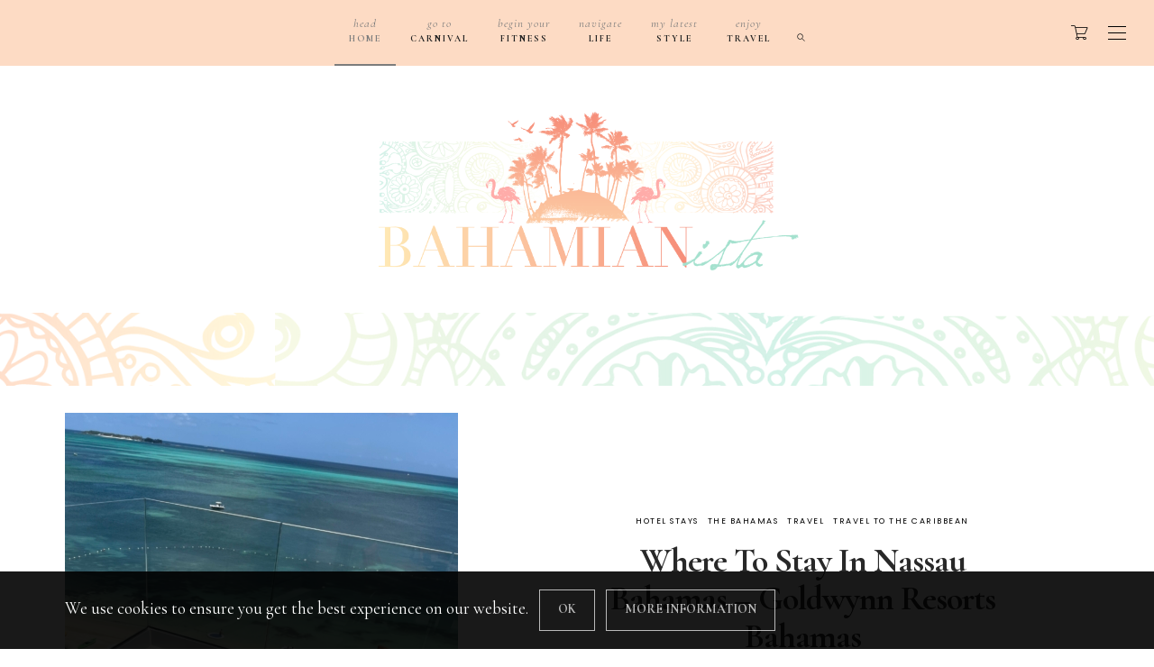

--- FILE ---
content_type: text/html; charset=UTF-8
request_url: https://bahamianista.com/
body_size: 29971
content:
<!DOCTYPE html>
<html lang="en-US">
<head>
	<meta charset="UTF-8" />
	<meta http-equiv="X-UA-Compatible" content="IE=edge">
    <meta name="viewport" content="width=device-width, initial-scale=1">
	<link rel="profile" href="http://gmpg.org/xfn/11" />
	<meta name='robots' content='index, follow, max-image-preview:large, max-snippet:-1, max-video-preview:-1' />
	<style>img:is([sizes="auto" i], [sizes^="auto," i]) { contain-intrinsic-size: 3000px 1500px }</style>
	
            <script data-no-defer="1" data-ezscrex="false" data-cfasync="false" data-pagespeed-no-defer data-cookieconsent="ignore">
                var ctPublicFunctions = {"_ajax_nonce":"ed005c508c","_rest_nonce":"4793cb87cc","_ajax_url":"\/wp-admin\/admin-ajax.php","_rest_url":"https:\/\/bahamianista.com\/wp-json\/","data__cookies_type":"native","data__ajax_type":"rest","data__bot_detector_enabled":0,"data__frontend_data_log_enabled":1,"cookiePrefix":"","wprocket_detected":false,"host_url":"bahamianista.com","text__ee_click_to_select":"Click to select the whole data","text__ee_original_email":"The complete one is","text__ee_got_it":"Got it","text__ee_blocked":"Blocked","text__ee_cannot_connect":"Cannot connect","text__ee_cannot_decode":"Can not decode email. Unknown reason","text__ee_email_decoder":"CleanTalk email decoder","text__ee_wait_for_decoding":"The magic is on the way!","text__ee_decoding_process":"Please wait a few seconds while we decode the contact data."}
            </script>
        
            <script data-no-defer="1" data-ezscrex="false" data-cfasync="false" data-pagespeed-no-defer data-cookieconsent="ignore">
                var ctPublic = {"_ajax_nonce":"ed005c508c","settings__forms__check_internal":"0","settings__forms__check_external":"0","settings__forms__force_protection":0,"settings__forms__search_test":1,"settings__forms__wc_add_to_cart":0,"settings__data__bot_detector_enabled":0,"settings__sfw__anti_crawler":0,"blog_home":"https:\/\/bahamianista.com\/","pixel__setting":"3","pixel__enabled":true,"pixel__url":"https:\/\/moderate11-v4.cleantalk.org\/pixel\/a2314be07f3aae0692de894b913b7789.gif","data__email_check_before_post":1,"data__email_check_exist_post":0,"data__cookies_type":"native","data__key_is_ok":true,"data__visible_fields_required":true,"wl_brandname":"Anti-Spam by CleanTalk","wl_brandname_short":"CleanTalk","ct_checkjs_key":"37411c20e6594bfbb71e75a5701c593963b62a03fac53394b27c110b2194f32f","emailEncoderPassKey":"294089fa0938b9e6eac90d092ef777ef","bot_detector_forms_excluded":"W10=","advancedCacheExists":true,"varnishCacheExists":true,"wc_ajax_add_to_cart":true}
            </script>
        
<!-- Social Warfare v4.5.6 https://warfareplugins.com - BEGINNING OF OUTPUT -->
<style>
	@font-face {
		font-family: "sw-icon-font";
		src:url("https://bahamianista.com/wp-content/plugins/social-warfare/assets/fonts/sw-icon-font.eot?ver=4.5.6");
		src:url("https://bahamianista.com/wp-content/plugins/social-warfare/assets/fonts/sw-icon-font.eot?ver=4.5.6#iefix") format("embedded-opentype"),
		url("https://bahamianista.com/wp-content/plugins/social-warfare/assets/fonts/sw-icon-font.woff?ver=4.5.6") format("woff"),
		url("https://bahamianista.com/wp-content/plugins/social-warfare/assets/fonts/sw-icon-font.ttf?ver=4.5.6") format("truetype"),
		url("https://bahamianista.com/wp-content/plugins/social-warfare/assets/fonts/sw-icon-font.svg?ver=4.5.6#1445203416") format("svg");
		font-weight: normal;
		font-style: normal;
		font-display:block;
	}
</style>
<!-- Social Warfare v4.5.6 https://warfareplugins.com - END OF OUTPUT -->


	<!-- This site is optimized with the Yoast SEO plugin v26.6 - https://yoast.com/wordpress/plugins/seo/ -->
	<title>Bahamianista</title>
	<meta name="description" content="Bahamianista aka Cris is a digital creator dedicated to inspiring urban millennials on how to balance their best lives via Caribbean culture, lifestyle and wellness." />
	<link rel="canonical" href="https://bahamianista.com/" />
	<link rel="next" href="https://bahamianista.com/page/2/" />
	<meta property="og:locale" content="en_US" />
	<meta property="og:type" content="website" />
	<meta property="og:title" content="Bahamianista" />
	<meta property="og:description" content="Bahamianista aka Cris is a digital creator dedicated to inspiring urban millennials on how to balance their best lives via Caribbean culture, lifestyle and wellness." />
	<meta property="og:url" content="https://bahamianista.com/" />
	<meta property="og:site_name" content="Bahamianista" />
	<meta name="twitter:card" content="summary_large_image" />
	<meta name="twitter:site" content="@bahamianista242" />
	<script type="application/ld+json" class="yoast-schema-graph">{"@context":"https://schema.org","@graph":[{"@type":"CollectionPage","@id":"https://bahamianista.com/","url":"https://bahamianista.com/","name":"Bahamianista","isPartOf":{"@id":"https://bahamianista.com/#website"},"about":{"@id":"https://bahamianista.com/#/schema/person/66772bc226e32f397642e395e5c0c065"},"description":"Bahamianista aka Cris is a digital creator dedicated to inspiring urban millennials on how to balance their best lives via Caribbean culture, lifestyle and wellness.","breadcrumb":{"@id":"https://bahamianista.com/#breadcrumb"},"inLanguage":"en-US"},{"@type":"BreadcrumbList","@id":"https://bahamianista.com/#breadcrumb","itemListElement":[{"@type":"ListItem","position":1,"name":"Home"}]},{"@type":"WebSite","@id":"https://bahamianista.com/#website","url":"https://bahamianista.com/","name":"Bahamianista","description":"Culture. Fitness. Travel. Style.","publisher":{"@id":"https://bahamianista.com/#/schema/person/66772bc226e32f397642e395e5c0c065"},"potentialAction":[{"@type":"SearchAction","target":{"@type":"EntryPoint","urlTemplate":"https://bahamianista.com/?s={search_term_string}"},"query-input":{"@type":"PropertyValueSpecification","valueRequired":true,"valueName":"search_term_string"}}],"inLanguage":"en-US"},{"@type":["Person","Organization"],"@id":"https://bahamianista.com/#/schema/person/66772bc226e32f397642e395e5c0c065","name":"Bahamianista","image":{"@type":"ImageObject","inLanguage":"en-US","@id":"https://bahamianista.com/#/schema/person/image/","url":"https://bahamianista.com/wp-content/uploads/2020/07/Facetune_14-07-2020-21-20-51-e1594824138202.jpg","contentUrl":"https://bahamianista.com/wp-content/uploads/2020/07/Facetune_14-07-2020-21-20-51-e1594824138202.jpg","width":1080,"height":708,"caption":"Bahamianista"},"logo":{"@id":"https://bahamianista.com/#/schema/person/image/"}}]}</script>
	<!-- / Yoast SEO plugin. -->


<link rel='dns-prefetch' href='//www.googletagmanager.com' />
<link rel='dns-prefetch' href='//js.stripe.com' />
<link rel='dns-prefetch' href='//scripts.scriptwrapper.com' />
<link rel='dns-prefetch' href='//fonts.googleapis.com' />
<link rel='dns-prefetch' href='//v0.wordpress.com' />
<link rel='preconnect' href='https://fonts.gstatic.com' crossorigin />
<link rel="alternate" type="application/rss+xml" title="Bahamianista &raquo; Feed" href="https://bahamianista.com/feed/" />
<link rel="alternate" type="application/rss+xml" title="Bahamianista &raquo; Comments Feed" href="https://bahamianista.com/comments/feed/" />
<link rel="alternate" type="application/rss+xml" title="Bahamianista &raquo; Stories Feed" href="https://bahamianista.com/web-stories/feed/">		<!-- This site uses the Google Analytics by MonsterInsights plugin v9.10.1 - Using Analytics tracking - https://www.monsterinsights.com/ -->
							<script src="//www.googletagmanager.com/gtag/js?id=G-FGTPRVCLEH"  data-cfasync="false" data-wpfc-render="false" type="text/javascript" async></script>
			<script data-cfasync="false" data-wpfc-render="false" type="text/javascript">
				var mi_version = '9.10.1';
				var mi_track_user = true;
				var mi_no_track_reason = '';
								var MonsterInsightsDefaultLocations = {"page_location":"https:\/\/bahamianista.com\/"};
								if ( typeof MonsterInsightsPrivacyGuardFilter === 'function' ) {
					var MonsterInsightsLocations = (typeof MonsterInsightsExcludeQuery === 'object') ? MonsterInsightsPrivacyGuardFilter( MonsterInsightsExcludeQuery ) : MonsterInsightsPrivacyGuardFilter( MonsterInsightsDefaultLocations );
				} else {
					var MonsterInsightsLocations = (typeof MonsterInsightsExcludeQuery === 'object') ? MonsterInsightsExcludeQuery : MonsterInsightsDefaultLocations;
				}

								var disableStrs = [
										'ga-disable-G-FGTPRVCLEH',
									];

				/* Function to detect opted out users */
				function __gtagTrackerIsOptedOut() {
					for (var index = 0; index < disableStrs.length; index++) {
						if (document.cookie.indexOf(disableStrs[index] + '=true') > -1) {
							return true;
						}
					}

					return false;
				}

				/* Disable tracking if the opt-out cookie exists. */
				if (__gtagTrackerIsOptedOut()) {
					for (var index = 0; index < disableStrs.length; index++) {
						window[disableStrs[index]] = true;
					}
				}

				/* Opt-out function */
				function __gtagTrackerOptout() {
					for (var index = 0; index < disableStrs.length; index++) {
						document.cookie = disableStrs[index] + '=true; expires=Thu, 31 Dec 2099 23:59:59 UTC; path=/';
						window[disableStrs[index]] = true;
					}
				}

				if ('undefined' === typeof gaOptout) {
					function gaOptout() {
						__gtagTrackerOptout();
					}
				}
								window.dataLayer = window.dataLayer || [];

				window.MonsterInsightsDualTracker = {
					helpers: {},
					trackers: {},
				};
				if (mi_track_user) {
					function __gtagDataLayer() {
						dataLayer.push(arguments);
					}

					function __gtagTracker(type, name, parameters) {
						if (!parameters) {
							parameters = {};
						}

						if (parameters.send_to) {
							__gtagDataLayer.apply(null, arguments);
							return;
						}

						if (type === 'event') {
														parameters.send_to = monsterinsights_frontend.v4_id;
							var hookName = name;
							if (typeof parameters['event_category'] !== 'undefined') {
								hookName = parameters['event_category'] + ':' + name;
							}

							if (typeof MonsterInsightsDualTracker.trackers[hookName] !== 'undefined') {
								MonsterInsightsDualTracker.trackers[hookName](parameters);
							} else {
								__gtagDataLayer('event', name, parameters);
							}
							
						} else {
							__gtagDataLayer.apply(null, arguments);
						}
					}

					__gtagTracker('js', new Date());
					__gtagTracker('set', {
						'developer_id.dZGIzZG': true,
											});
					if ( MonsterInsightsLocations.page_location ) {
						__gtagTracker('set', MonsterInsightsLocations);
					}
										__gtagTracker('config', 'G-FGTPRVCLEH', {"forceSSL":"true","link_attribution":"true"} );
										window.gtag = __gtagTracker;										(function () {
						/* https://developers.google.com/analytics/devguides/collection/analyticsjs/ */
						/* ga and __gaTracker compatibility shim. */
						var noopfn = function () {
							return null;
						};
						var newtracker = function () {
							return new Tracker();
						};
						var Tracker = function () {
							return null;
						};
						var p = Tracker.prototype;
						p.get = noopfn;
						p.set = noopfn;
						p.send = function () {
							var args = Array.prototype.slice.call(arguments);
							args.unshift('send');
							__gaTracker.apply(null, args);
						};
						var __gaTracker = function () {
							var len = arguments.length;
							if (len === 0) {
								return;
							}
							var f = arguments[len - 1];
							if (typeof f !== 'object' || f === null || typeof f.hitCallback !== 'function') {
								if ('send' === arguments[0]) {
									var hitConverted, hitObject = false, action;
									if ('event' === arguments[1]) {
										if ('undefined' !== typeof arguments[3]) {
											hitObject = {
												'eventAction': arguments[3],
												'eventCategory': arguments[2],
												'eventLabel': arguments[4],
												'value': arguments[5] ? arguments[5] : 1,
											}
										}
									}
									if ('pageview' === arguments[1]) {
										if ('undefined' !== typeof arguments[2]) {
											hitObject = {
												'eventAction': 'page_view',
												'page_path': arguments[2],
											}
										}
									}
									if (typeof arguments[2] === 'object') {
										hitObject = arguments[2];
									}
									if (typeof arguments[5] === 'object') {
										Object.assign(hitObject, arguments[5]);
									}
									if ('undefined' !== typeof arguments[1].hitType) {
										hitObject = arguments[1];
										if ('pageview' === hitObject.hitType) {
											hitObject.eventAction = 'page_view';
										}
									}
									if (hitObject) {
										action = 'timing' === arguments[1].hitType ? 'timing_complete' : hitObject.eventAction;
										hitConverted = mapArgs(hitObject);
										__gtagTracker('event', action, hitConverted);
									}
								}
								return;
							}

							function mapArgs(args) {
								var arg, hit = {};
								var gaMap = {
									'eventCategory': 'event_category',
									'eventAction': 'event_action',
									'eventLabel': 'event_label',
									'eventValue': 'event_value',
									'nonInteraction': 'non_interaction',
									'timingCategory': 'event_category',
									'timingVar': 'name',
									'timingValue': 'value',
									'timingLabel': 'event_label',
									'page': 'page_path',
									'location': 'page_location',
									'title': 'page_title',
									'referrer' : 'page_referrer',
								};
								for (arg in args) {
																		if (!(!args.hasOwnProperty(arg) || !gaMap.hasOwnProperty(arg))) {
										hit[gaMap[arg]] = args[arg];
									} else {
										hit[arg] = args[arg];
									}
								}
								return hit;
							}

							try {
								f.hitCallback();
							} catch (ex) {
							}
						};
						__gaTracker.create = newtracker;
						__gaTracker.getByName = newtracker;
						__gaTracker.getAll = function () {
							return [];
						};
						__gaTracker.remove = noopfn;
						__gaTracker.loaded = true;
						window['__gaTracker'] = __gaTracker;
					})();
									} else {
										console.log("");
					(function () {
						function __gtagTracker() {
							return null;
						}

						window['__gtagTracker'] = __gtagTracker;
						window['gtag'] = __gtagTracker;
					})();
									}
			</script>
							<!-- / Google Analytics by MonsterInsights -->
		<script type="text/javascript">
/* <![CDATA[ */
window._wpemojiSettings = {"baseUrl":"https:\/\/s.w.org\/images\/core\/emoji\/16.0.1\/72x72\/","ext":".png","svgUrl":"https:\/\/s.w.org\/images\/core\/emoji\/16.0.1\/svg\/","svgExt":".svg","source":{"concatemoji":"https:\/\/bahamianista.com\/wp-includes\/js\/wp-emoji-release.min.js"}};
/*! This file is auto-generated */
!function(s,n){var o,i,e;function c(e){try{var t={supportTests:e,timestamp:(new Date).valueOf()};sessionStorage.setItem(o,JSON.stringify(t))}catch(e){}}function p(e,t,n){e.clearRect(0,0,e.canvas.width,e.canvas.height),e.fillText(t,0,0);var t=new Uint32Array(e.getImageData(0,0,e.canvas.width,e.canvas.height).data),a=(e.clearRect(0,0,e.canvas.width,e.canvas.height),e.fillText(n,0,0),new Uint32Array(e.getImageData(0,0,e.canvas.width,e.canvas.height).data));return t.every(function(e,t){return e===a[t]})}function u(e,t){e.clearRect(0,0,e.canvas.width,e.canvas.height),e.fillText(t,0,0);for(var n=e.getImageData(16,16,1,1),a=0;a<n.data.length;a++)if(0!==n.data[a])return!1;return!0}function f(e,t,n,a){switch(t){case"flag":return n(e,"\ud83c\udff3\ufe0f\u200d\u26a7\ufe0f","\ud83c\udff3\ufe0f\u200b\u26a7\ufe0f")?!1:!n(e,"\ud83c\udde8\ud83c\uddf6","\ud83c\udde8\u200b\ud83c\uddf6")&&!n(e,"\ud83c\udff4\udb40\udc67\udb40\udc62\udb40\udc65\udb40\udc6e\udb40\udc67\udb40\udc7f","\ud83c\udff4\u200b\udb40\udc67\u200b\udb40\udc62\u200b\udb40\udc65\u200b\udb40\udc6e\u200b\udb40\udc67\u200b\udb40\udc7f");case"emoji":return!a(e,"\ud83e\udedf")}return!1}function g(e,t,n,a){var r="undefined"!=typeof WorkerGlobalScope&&self instanceof WorkerGlobalScope?new OffscreenCanvas(300,150):s.createElement("canvas"),o=r.getContext("2d",{willReadFrequently:!0}),i=(o.textBaseline="top",o.font="600 32px Arial",{});return e.forEach(function(e){i[e]=t(o,e,n,a)}),i}function t(e){var t=s.createElement("script");t.src=e,t.defer=!0,s.head.appendChild(t)}"undefined"!=typeof Promise&&(o="wpEmojiSettingsSupports",i=["flag","emoji"],n.supports={everything:!0,everythingExceptFlag:!0},e=new Promise(function(e){s.addEventListener("DOMContentLoaded",e,{once:!0})}),new Promise(function(t){var n=function(){try{var e=JSON.parse(sessionStorage.getItem(o));if("object"==typeof e&&"number"==typeof e.timestamp&&(new Date).valueOf()<e.timestamp+604800&&"object"==typeof e.supportTests)return e.supportTests}catch(e){}return null}();if(!n){if("undefined"!=typeof Worker&&"undefined"!=typeof OffscreenCanvas&&"undefined"!=typeof URL&&URL.createObjectURL&&"undefined"!=typeof Blob)try{var e="postMessage("+g.toString()+"("+[JSON.stringify(i),f.toString(),p.toString(),u.toString()].join(",")+"));",a=new Blob([e],{type:"text/javascript"}),r=new Worker(URL.createObjectURL(a),{name:"wpTestEmojiSupports"});return void(r.onmessage=function(e){c(n=e.data),r.terminate(),t(n)})}catch(e){}c(n=g(i,f,p,u))}t(n)}).then(function(e){for(var t in e)n.supports[t]=e[t],n.supports.everything=n.supports.everything&&n.supports[t],"flag"!==t&&(n.supports.everythingExceptFlag=n.supports.everythingExceptFlag&&n.supports[t]);n.supports.everythingExceptFlag=n.supports.everythingExceptFlag&&!n.supports.flag,n.DOMReady=!1,n.readyCallback=function(){n.DOMReady=!0}}).then(function(){return e}).then(function(){var e;n.supports.everything||(n.readyCallback(),(e=n.source||{}).concatemoji?t(e.concatemoji):e.wpemoji&&e.twemoji&&(t(e.twemoji),t(e.wpemoji)))}))}((window,document),window._wpemojiSettings);
/* ]]> */
</script>
<link rel='stylesheet' id='stripe-main-styles-css' href='https://bahamianista.com/wp-content/mu-plugins/vendor/godaddy/mwc-core/assets/css/stripe-settings.css' type='text/css' media='all' />
<link rel='stylesheet' id='social-warfare-block-css-css' href='https://bahamianista.com/wp-content/plugins/social-warfare/assets/js/post-editor/dist/blocks.style.build.css' type='text/css' media='all' />
<link rel='stylesheet' id='sbi_styles-css' href='https://bahamianista.com/wp-content/plugins/instagram-feed/css/sbi-styles.min.css' type='text/css' media='all' />
<style id='wp-emoji-styles-inline-css' type='text/css'>

	img.wp-smiley, img.emoji {
		display: inline !important;
		border: none !important;
		box-shadow: none !important;
		height: 1em !important;
		width: 1em !important;
		margin: 0 0.07em !important;
		vertical-align: -0.1em !important;
		background: none !important;
		padding: 0 !important;
	}
</style>
<link rel='stylesheet' id='wp-block-library-css' href='https://bahamianista.com/wp-includes/css/dist/block-library/style.min.css' type='text/css' media='all' />
<style id='classic-theme-styles-inline-css' type='text/css'>
/*! This file is auto-generated */
.wp-block-button__link{color:#fff;background-color:#32373c;border-radius:9999px;box-shadow:none;text-decoration:none;padding:calc(.667em + 2px) calc(1.333em + 2px);font-size:1.125em}.wp-block-file__button{background:#32373c;color:#fff;text-decoration:none}
</style>
<link rel='stylesheet' id='mediaelement-css' href='https://bahamianista.com/wp-includes/js/mediaelement/mediaelementplayer-legacy.min.css' type='text/css' media='all' />
<link rel='stylesheet' id='wp-mediaelement-css' href='https://bahamianista.com/wp-includes/js/mediaelement/wp-mediaelement.min.css' type='text/css' media='all' />
<style id='jetpack-sharing-buttons-style-inline-css' type='text/css'>
.jetpack-sharing-buttons__services-list{display:flex;flex-direction:row;flex-wrap:wrap;gap:0;list-style-type:none;margin:5px;padding:0}.jetpack-sharing-buttons__services-list.has-small-icon-size{font-size:12px}.jetpack-sharing-buttons__services-list.has-normal-icon-size{font-size:16px}.jetpack-sharing-buttons__services-list.has-large-icon-size{font-size:24px}.jetpack-sharing-buttons__services-list.has-huge-icon-size{font-size:36px}@media print{.jetpack-sharing-buttons__services-list{display:none!important}}.editor-styles-wrapper .wp-block-jetpack-sharing-buttons{gap:0;padding-inline-start:0}ul.jetpack-sharing-buttons__services-list.has-background{padding:1.25em 2.375em}
</style>
<style id='global-styles-inline-css' type='text/css'>
:root{--wp--preset--aspect-ratio--square: 1;--wp--preset--aspect-ratio--4-3: 4/3;--wp--preset--aspect-ratio--3-4: 3/4;--wp--preset--aspect-ratio--3-2: 3/2;--wp--preset--aspect-ratio--2-3: 2/3;--wp--preset--aspect-ratio--16-9: 16/9;--wp--preset--aspect-ratio--9-16: 9/16;--wp--preset--color--black: #000000;--wp--preset--color--cyan-bluish-gray: #abb8c3;--wp--preset--color--white: #ffffff;--wp--preset--color--pale-pink: #f78da7;--wp--preset--color--vivid-red: #cf2e2e;--wp--preset--color--luminous-vivid-orange: #ff6900;--wp--preset--color--luminous-vivid-amber: #fcb900;--wp--preset--color--light-green-cyan: #7bdcb5;--wp--preset--color--vivid-green-cyan: #00d084;--wp--preset--color--pale-cyan-blue: #8ed1fc;--wp--preset--color--vivid-cyan-blue: #0693e3;--wp--preset--color--vivid-purple: #9b51e0;--wp--preset--gradient--vivid-cyan-blue-to-vivid-purple: linear-gradient(135deg,rgba(6,147,227,1) 0%,rgb(155,81,224) 100%);--wp--preset--gradient--light-green-cyan-to-vivid-green-cyan: linear-gradient(135deg,rgb(122,220,180) 0%,rgb(0,208,130) 100%);--wp--preset--gradient--luminous-vivid-amber-to-luminous-vivid-orange: linear-gradient(135deg,rgba(252,185,0,1) 0%,rgba(255,105,0,1) 100%);--wp--preset--gradient--luminous-vivid-orange-to-vivid-red: linear-gradient(135deg,rgba(255,105,0,1) 0%,rgb(207,46,46) 100%);--wp--preset--gradient--very-light-gray-to-cyan-bluish-gray: linear-gradient(135deg,rgb(238,238,238) 0%,rgb(169,184,195) 100%);--wp--preset--gradient--cool-to-warm-spectrum: linear-gradient(135deg,rgb(74,234,220) 0%,rgb(151,120,209) 20%,rgb(207,42,186) 40%,rgb(238,44,130) 60%,rgb(251,105,98) 80%,rgb(254,248,76) 100%);--wp--preset--gradient--blush-light-purple: linear-gradient(135deg,rgb(255,206,236) 0%,rgb(152,150,240) 100%);--wp--preset--gradient--blush-bordeaux: linear-gradient(135deg,rgb(254,205,165) 0%,rgb(254,45,45) 50%,rgb(107,0,62) 100%);--wp--preset--gradient--luminous-dusk: linear-gradient(135deg,rgb(255,203,112) 0%,rgb(199,81,192) 50%,rgb(65,88,208) 100%);--wp--preset--gradient--pale-ocean: linear-gradient(135deg,rgb(255,245,203) 0%,rgb(182,227,212) 50%,rgb(51,167,181) 100%);--wp--preset--gradient--electric-grass: linear-gradient(135deg,rgb(202,248,128) 0%,rgb(113,206,126) 100%);--wp--preset--gradient--midnight: linear-gradient(135deg,rgb(2,3,129) 0%,rgb(40,116,252) 100%);--wp--preset--font-size--small: 13px;--wp--preset--font-size--medium: 20px;--wp--preset--font-size--large: 36px;--wp--preset--font-size--x-large: 42px;--wp--preset--spacing--20: 0.44rem;--wp--preset--spacing--30: 0.67rem;--wp--preset--spacing--40: 1rem;--wp--preset--spacing--50: 1.5rem;--wp--preset--spacing--60: 2.25rem;--wp--preset--spacing--70: 3.38rem;--wp--preset--spacing--80: 5.06rem;--wp--preset--shadow--natural: 6px 6px 9px rgba(0, 0, 0, 0.2);--wp--preset--shadow--deep: 12px 12px 50px rgba(0, 0, 0, 0.4);--wp--preset--shadow--sharp: 6px 6px 0px rgba(0, 0, 0, 0.2);--wp--preset--shadow--outlined: 6px 6px 0px -3px rgba(255, 255, 255, 1), 6px 6px rgba(0, 0, 0, 1);--wp--preset--shadow--crisp: 6px 6px 0px rgba(0, 0, 0, 1);}:where(.is-layout-flex){gap: 0.5em;}:where(.is-layout-grid){gap: 0.5em;}body .is-layout-flex{display: flex;}.is-layout-flex{flex-wrap: wrap;align-items: center;}.is-layout-flex > :is(*, div){margin: 0;}body .is-layout-grid{display: grid;}.is-layout-grid > :is(*, div){margin: 0;}:where(.wp-block-columns.is-layout-flex){gap: 2em;}:where(.wp-block-columns.is-layout-grid){gap: 2em;}:where(.wp-block-post-template.is-layout-flex){gap: 1.25em;}:where(.wp-block-post-template.is-layout-grid){gap: 1.25em;}.has-black-color{color: var(--wp--preset--color--black) !important;}.has-cyan-bluish-gray-color{color: var(--wp--preset--color--cyan-bluish-gray) !important;}.has-white-color{color: var(--wp--preset--color--white) !important;}.has-pale-pink-color{color: var(--wp--preset--color--pale-pink) !important;}.has-vivid-red-color{color: var(--wp--preset--color--vivid-red) !important;}.has-luminous-vivid-orange-color{color: var(--wp--preset--color--luminous-vivid-orange) !important;}.has-luminous-vivid-amber-color{color: var(--wp--preset--color--luminous-vivid-amber) !important;}.has-light-green-cyan-color{color: var(--wp--preset--color--light-green-cyan) !important;}.has-vivid-green-cyan-color{color: var(--wp--preset--color--vivid-green-cyan) !important;}.has-pale-cyan-blue-color{color: var(--wp--preset--color--pale-cyan-blue) !important;}.has-vivid-cyan-blue-color{color: var(--wp--preset--color--vivid-cyan-blue) !important;}.has-vivid-purple-color{color: var(--wp--preset--color--vivid-purple) !important;}.has-black-background-color{background-color: var(--wp--preset--color--black) !important;}.has-cyan-bluish-gray-background-color{background-color: var(--wp--preset--color--cyan-bluish-gray) !important;}.has-white-background-color{background-color: var(--wp--preset--color--white) !important;}.has-pale-pink-background-color{background-color: var(--wp--preset--color--pale-pink) !important;}.has-vivid-red-background-color{background-color: var(--wp--preset--color--vivid-red) !important;}.has-luminous-vivid-orange-background-color{background-color: var(--wp--preset--color--luminous-vivid-orange) !important;}.has-luminous-vivid-amber-background-color{background-color: var(--wp--preset--color--luminous-vivid-amber) !important;}.has-light-green-cyan-background-color{background-color: var(--wp--preset--color--light-green-cyan) !important;}.has-vivid-green-cyan-background-color{background-color: var(--wp--preset--color--vivid-green-cyan) !important;}.has-pale-cyan-blue-background-color{background-color: var(--wp--preset--color--pale-cyan-blue) !important;}.has-vivid-cyan-blue-background-color{background-color: var(--wp--preset--color--vivid-cyan-blue) !important;}.has-vivid-purple-background-color{background-color: var(--wp--preset--color--vivid-purple) !important;}.has-black-border-color{border-color: var(--wp--preset--color--black) !important;}.has-cyan-bluish-gray-border-color{border-color: var(--wp--preset--color--cyan-bluish-gray) !important;}.has-white-border-color{border-color: var(--wp--preset--color--white) !important;}.has-pale-pink-border-color{border-color: var(--wp--preset--color--pale-pink) !important;}.has-vivid-red-border-color{border-color: var(--wp--preset--color--vivid-red) !important;}.has-luminous-vivid-orange-border-color{border-color: var(--wp--preset--color--luminous-vivid-orange) !important;}.has-luminous-vivid-amber-border-color{border-color: var(--wp--preset--color--luminous-vivid-amber) !important;}.has-light-green-cyan-border-color{border-color: var(--wp--preset--color--light-green-cyan) !important;}.has-vivid-green-cyan-border-color{border-color: var(--wp--preset--color--vivid-green-cyan) !important;}.has-pale-cyan-blue-border-color{border-color: var(--wp--preset--color--pale-cyan-blue) !important;}.has-vivid-cyan-blue-border-color{border-color: var(--wp--preset--color--vivid-cyan-blue) !important;}.has-vivid-purple-border-color{border-color: var(--wp--preset--color--vivid-purple) !important;}.has-vivid-cyan-blue-to-vivid-purple-gradient-background{background: var(--wp--preset--gradient--vivid-cyan-blue-to-vivid-purple) !important;}.has-light-green-cyan-to-vivid-green-cyan-gradient-background{background: var(--wp--preset--gradient--light-green-cyan-to-vivid-green-cyan) !important;}.has-luminous-vivid-amber-to-luminous-vivid-orange-gradient-background{background: var(--wp--preset--gradient--luminous-vivid-amber-to-luminous-vivid-orange) !important;}.has-luminous-vivid-orange-to-vivid-red-gradient-background{background: var(--wp--preset--gradient--luminous-vivid-orange-to-vivid-red) !important;}.has-very-light-gray-to-cyan-bluish-gray-gradient-background{background: var(--wp--preset--gradient--very-light-gray-to-cyan-bluish-gray) !important;}.has-cool-to-warm-spectrum-gradient-background{background: var(--wp--preset--gradient--cool-to-warm-spectrum) !important;}.has-blush-light-purple-gradient-background{background: var(--wp--preset--gradient--blush-light-purple) !important;}.has-blush-bordeaux-gradient-background{background: var(--wp--preset--gradient--blush-bordeaux) !important;}.has-luminous-dusk-gradient-background{background: var(--wp--preset--gradient--luminous-dusk) !important;}.has-pale-ocean-gradient-background{background: var(--wp--preset--gradient--pale-ocean) !important;}.has-electric-grass-gradient-background{background: var(--wp--preset--gradient--electric-grass) !important;}.has-midnight-gradient-background{background: var(--wp--preset--gradient--midnight) !important;}.has-small-font-size{font-size: var(--wp--preset--font-size--small) !important;}.has-medium-font-size{font-size: var(--wp--preset--font-size--medium) !important;}.has-large-font-size{font-size: var(--wp--preset--font-size--large) !important;}.has-x-large-font-size{font-size: var(--wp--preset--font-size--x-large) !important;}
:where(.wp-block-post-template.is-layout-flex){gap: 1.25em;}:where(.wp-block-post-template.is-layout-grid){gap: 1.25em;}
:where(.wp-block-columns.is-layout-flex){gap: 2em;}:where(.wp-block-columns.is-layout-grid){gap: 2em;}
:root :where(.wp-block-pullquote){font-size: 1.5em;line-height: 1.6;}
</style>
<link rel='stylesheet' id='bbp-default-css' href='https://bahamianista.com/wp-content/plugins/bbpress/templates/default/css/bbpress.min.css' type='text/css' media='all' />
<link rel='stylesheet' id='bcct_style-css' href='https://bahamianista.com/wp-content/plugins/better-click-to-tweet/assets/css/styles.css' type='text/css' media='all' />
<link rel='stylesheet' id='cleantalk-public-css-css' href='https://bahamianista.com/wp-content/plugins/cleantalk-spam-protect/css/cleantalk-public.min.css' type='text/css' media='all' />
<link rel='stylesheet' id='cleantalk-email-decoder-css-css' href='https://bahamianista.com/wp-content/plugins/cleantalk-spam-protect/css/cleantalk-email-decoder.min.css' type='text/css' media='all' />
<link rel='stylesheet' id='woocommerce-layout-css' href='https://bahamianista.com/wp-content/plugins/woocommerce/assets/css/woocommerce-layout.css' type='text/css' media='all' />
<style id='woocommerce-layout-inline-css' type='text/css'>

	.infinite-scroll .woocommerce-pagination {
		display: none;
	}
</style>
<link rel='stylesheet' id='woocommerce-smallscreen-css' href='https://bahamianista.com/wp-content/plugins/woocommerce/assets/css/woocommerce-smallscreen.css' type='text/css' media='only screen and (max-width: 768px)' />
<link rel='stylesheet' id='woocommerce-general-css' href='https://bahamianista.com/wp-content/plugins/woocommerce/assets/css/woocommerce.css' type='text/css' media='all' />
<style id='woocommerce-inline-inline-css' type='text/css'>
.woocommerce form .form-row .required { visibility: visible; }
</style>
<link rel='stylesheet' id='mc4wp-form-basic-css' href='https://bahamianista.com/wp-content/plugins/mailchimp-for-wp/assets/css/form-basic.css' type='text/css' media='all' />
<link rel='stylesheet' id='wp-components-css' href='https://bahamianista.com/wp-includes/css/dist/components/style.min.css' type='text/css' media='all' />
<link rel='stylesheet' id='godaddy-styles-css' href='https://bahamianista.com/wp-content/mu-plugins/vendor/wpex/godaddy-launch/includes/Dependencies/GoDaddy/Styles/build/latest.css' type='text/css' media='all' />
<link rel='stylesheet' id='social_warfare-css' href='https://bahamianista.com/wp-content/plugins/social-warfare/assets/css/style.min.css' type='text/css' media='all' />
<link rel='stylesheet' id='bootstrap-css' href='https://bahamianista.com/wp-content/themes/buzzblogpro/bootstrap/bootstrap.min.css' type='text/css' media='all' />
<link rel='stylesheet' id='buzzblogpro-style-css' href='https://bahamianista.com/wp-content/themes/buzzblogpro/style.css' type='text/css' media='all' />
<style id='buzzblogpro-style-inline-css' type='text/css'>
@media (min-width: 1200px) {.container,.page .title-section, .single .content-holder .single-title-section,.container .wp-block-group__inner-container{max-width: 1200px;}.fullwidth-widget .form-inline {max-width: 1200px;}.single .content-holder .single-title-section {width: 1200px;}}@media(min-width:992px){.middle-boxed .owl-slide .cover-wrapper, .middle .owl-slide .cover-wrapper, .bottom .owl-slide .cover-wrapper, .normal-slideshow .cover-wrapper {height: 600px!important;}.carousel-wrap.top-slideshow {min-height: 600px;}}@media only screen and (min-width:768px) and (max-width:991px) {.middle-boxed .owl-slide .cover-wrapper, .middle .owl-slide .cover-wrapper, .bottom .owl-slide .cover-wrapper, .normal-slideshow .cover-wrapper {height: 300px!important;}}@media(max-width:767px){.middle-boxed .owl-slide .cover-wrapper, .middle .owl-slide .cover-wrapper, .bottom .owl-slide .cover-wrapper, .normal-slideshow .cover-wrapper {height: 220px!important;}}.primary-menu .has-mega-sub-menu .mega-sub-menu {min-height:361px;}.logo img {width:498px;}.split-menu .header .logo {max-width:498px;}.navbar-fixed .logo img {width:px;}.split-menu .header .navbar-fixed .logo {max-width:px;}.footer-logo .logo img {width:498px;}#primary {border-top-color:#FDDBC4}#primary {border-bottom-color:#EEEEEE}#primary {border-top-width:0px;}#primary {border-bottom-width:0px;}.single .single-header .meta-space-top, .single .single-header .meta-space-top a { text-align:center!important;}.bigletter:before { font-family:"Cormorant Garamond";}.lowestfooter {border-top-color:transparent}.header-overlay {background:rgba(255,255,255,0.27)}.parallax-image:before {background:rgba(0,0,0,0.22)}.primary-menu ul li:not(.buzzblogpro-widget-menu) > ul {top:-1px}.owl-slide .cover-wrapper.slide-sub-item-large {border-right-color: #ffffff;}.owl-slide .cover-wrapper.slide-sub-item-small.middle {border-bottom-color: #ffffff;}.owl-slide .cover-wrapper.slide-sub-item-small.last {border-top-color: #ffffff;}.top-slideshow .cover:before {background: } .top-slideshow .cover:before{opacity: ;}body { background-color:#ffffff;}.buzzblogpro-mc-form h4 {
    font-size: 20px;
    line-height: 20px;
}.post_category:after, .hs_aboutme_text span, .slide-category span, .widget-content h4.subtitle span, .nav-tabs > li.active > a, .nav-tabs > li.active > a:hover, .nav-tabs > li.active > a:focus, .title-section span, .heading-entrance span {border-top-color:#fddbc4}.mailchimp-alert, .consent-check input[type="checkbox"]:checked + label::before {background:#fddbc4}.error404-holder_num, .twitter-list i, .hercules-likes:hover:before, .hercules-likes.active:before {color:#fddbc4}.icon-menu .icon-menu-count, .audioplayer-bar-played, .audioplayer-volume-adjust div div, #back-top a:hover span, .owl-carousel .owl-dots .owl-dot.active span, .owl-carousel .owl-dots .owl-dot:hover span, .link-image a .link-wrapper, .widget_calendar tbody a, .text-highlight, div.jp-play-bar, div.jp-volume-bar-value, .progress .bar, .buzzblogpro-cart .badge, .mobile-shopping-cart .badge, .share-buttons .heart span {background:#fddbc4}.hs_recent_popular_tab_widget_content .tab_title.selected a, .search-option-tab li:hover a,.search-option-tab li.active a {border-bottom: 1px solid #fddbc4}.consent-check input[type="checkbox"]:checked + label::before, .consent-check label::before {border: 1px solid #fddbc4}.primary-menu ul li:not(.buzzblogpro-widget-menu):hover > a, .primary-menu .has-mega-column:not(.widget-in-menu) > .sub-menu a:hover, .primary-menu .has-mega-column > .sub-menu > .columns-sub-item > a:hover { color:#fddbc4}.primary-menu ul li.current-menu-item:not(.buzzblogpro-widget-menu) > a, .primary-menu .has-mega-column:not(.widget-in-menu) > .sub-menu .current-menu-item > a { color:#fddbc4}.menu-mobile ul li.current-menu-item > a, .menu-mobile ul li.current-menu-ancestor > a { color:#fddbc4}.primary-menu > li > a:hover, .primary-menu > li.current-menu-item > a, .primary-menu > li.current-menu-ancestor > a, .primary-menu li:hover > a, .primary-menu .mega-menu-posts .post a:hover { color:#7c7c7c}.primary-menu > li.current-menu-item > a, .primary-menu > li.current-menu-ancestor > a { color:#7c7c7c}.primary-menu > li > a {background:transparent;}.primary-menu > li > a:hover, .primary-menu > li.current-menu-item > a, .primary-menu > li.current-menu-ancestor > a, .primary-menu li:hover > a { background:transparent;}.primary-menu > li.current-menu-item > a, .primary-menu > li.current-menu-ancestor > a { background:transparent;}.widget-in-menu .grid .grid-item .post-header h2 a, .widget-in-menu .grid .grid-item h2.post-title, .widget-in-menu .post-grid-block h2.grid-post-title a, .widget-in-menu .post-grid-block h2.grid-post-title { color:#000000}.animated-border-effect .primary-menu > li > a:before {background: #7C7C7C;}.primary-menu ul li:not(.buzzblogpro-widget-menu) a, .primary-menu .has-mega-sub-menu .mega-sub-menu ul, .primary-menu .has-mega-column > .sub-menu > .columns-sub-item > a, #cart-wrap {border-color:#FDDBC4}#top-menu ul {background:rgba(255,255,255,1)}#top-menu ul a, #top-menu .current_page_item ul a, #top-menu ul .current_page_item a, #top-menu .current-menu-item ul a, #top-menu ul .current-menu-item a, #top-menu li:hover > ul a {border-color:#FFACA9}.top-border {background:#EFEAE5}.modern-layout .meta-space-top a, .modern-layout .meta-space-top, .modern-layout .post_category a, .modern-layout .meta-space-top, .parallax-image .category-box span, .parallax-image .category-filter a, .parallax-image .cat-des, .parallax-image .title-section h2, .modern-layout .title-section h2, .modern-layout h2.post-subtitle {color:#ffffff}.modern-layout h1.post-title, .parallax-image .title-section h1 {color:#ffffff}.ribbon-featured {color:#000000}.ribbon-featured {background:#efeae5}.category-filter ul li.current-cat a, .category-filter ul li.current-cat-ancestor a { color: #000000}#cart-wrap .but-cart:hover, .footer .instagram-footer .readmore-button a:hover, a.comment-reply-link:hover, input[type="submit"]:hover, input[type="button"]:hover, .btn-default.active, .btn-default.focus, .btn-default:active, .btn-default:focus, .btn-default:hover, .open > .dropdown-toggle.btn-default, .category-filter ul li.current-cat a, .category-filter ul li.current-cat-ancestor a, .category-filter ul li a:hover, .woocommerce #review_form #respond .form-submit input:hover, .woocommerce .widget_price_filter .price_slider_amount .button:hover, .woocommerce div.product form.cart .button:hover, .woocommerce #respond input#submit:hover, .woocommerce #respond input#submit.alt, .woocommerce a.button:hover, .woocommerce a.button.alt:hover, .woocommerce button.button.alt:hover, .woocommerce input.button.alt:hover, .woocommerce button.button:hover, .woocommerce input.button:hover { border-color: #000000}#cart-wrap .but-cart, .footer .instagram-footer .readmore-button a, a.btn, a.comment-reply-link, input[type="submit"], input[type="button"], .category-filter ul li a, .woocommerce #review_form #respond .form-submit input, .woocommerce .widget_price_filter .price_slider_amount .button, .woocommerce div.product form.cart .button, .woocommerce #respond input#submit, .woocommerce #respond input#submit.alt, .woocommerce a.button, .woocommerce a.button.alt, .woocommerce button.button.alt, .woocommerce input.button.alt, .woocommerce button.button, .woocommerce input.button { background: #000000}#cart-wrap .but-cart:hover, .footer .instagram-footer .readmore-button a:hover, a.comment-reply-link:hover, input[type="submit"]:hover, input[type="button"]:hover, .btn-default.active, .btn-default.focus, .btn-default:active, .btn-default:focus, .btn-default:hover, .open > .dropdown-toggle.btn-default, .category-filter ul li.current-cat a,.category-filter ul li.current-cat-ancestor a, .category-filter ul li a:hover, .woocommerce #review_form #respond .form-submit input:hover, .woocommerce .widget_price_filter .price_slider_amount .button:hover, .woocommerce div.product form.cart .button:hover, .woocommerce #respond input#submit:hover, .woocommerce #respond input#submit.alt, .woocommerce a.button:hover, .woocommerce a.button.alt:hover, .woocommerce button.button.alt:hover, .woocommerce input.button.alt:hover, .woocommerce button.button:hover, .woocommerce input.button:hover { background: #7c7c7c}.viewpost-button a.button { border-color: #efeae5}.viewpost-button a.button:hover { border-color: #efeae5}.viewpost-button a.button { background: #ffd8d6}.viewpost-button a.button:hover { background: #ffaca9}a.slideshow-btn:hover { border-color: #f0ebe6}a.slideshow-btn { background: #f0ebe6}a.slideshow-btn:hover { background: #ffffff}.top-slideshow .cover .cover-link { display:none;}.page-numbers li a { border-color: #000000}.page-numbers .current { color: #ffffff}.page-numbers .current { border-color: #000000}.page-numbers .current { background: #000000}.page-numbers li a:hover { border-color: #000000}.page-numbers li a { background: #ffffff}.page-numbers li a:hover { background: #000000}.icon-menu a { line-height: 20px;}.icon-menu a { color: #000000;}.nav-icon4 span, .nav-icon4 span:before, .nav-icon4 span:after { background-color: #000000;}.side-icons .nav-icon4 span:before, .side-icons .nav-icon4 span:after { background-color: #000000;}
</style>
<link rel='stylesheet' id='buzzblogpro-woocommerce-css' href='https://bahamianista.com/wp-content/themes/buzzblogpro/hs-woocommerce.css' type='text/css' media='all' />
<link rel='stylesheet' id='redux-field-social-profiles-frontend-css' href='https://bahamianista.com/wp-content/plugins/hercules-core/redux/redux-framework/redux-core/inc/extensions/social_profiles/social_profiles/css/field_social_profiles_frontend.css' type='text/css' media='all' />
<link rel='stylesheet' id='gem-base-css' href='https://bahamianista.com/wp-content/plugins/godaddy-email-marketing-sign-up-forms/css/gem.min.css' type='text/css' media='all' />
<link rel='stylesheet' id='mwc-payments-payment-form-css' href='https://bahamianista.com/wp-content/mu-plugins/vendor/godaddy/mwc-core/assets/css/payment-form.css' type='text/css' media='all' />
<link rel='stylesheet' id='elementor-frontend-css' href='https://bahamianista.com/wp-content/plugins/elementor/assets/css/frontend.min.css' type='text/css' media='all' />
<link rel='stylesheet' id='eael-general-css' href='https://bahamianista.com/wp-content/plugins/essential-addons-for-elementor-lite/assets/front-end/css/view/general.min.css' type='text/css' media='all' />
<link rel="preload" as="style" href="https://fonts.googleapis.com/css?family=Cormorant%20Garamond:300,400,500,600,700,300italic,400italic,500italic,600italic,700italic%7CCormorant:600,400italic%7CCormorant%20SC:600,700%7CPoppins:100,200,300,400,500,600,700,800,900,100italic,200italic,300italic,400italic,500italic,600italic,700italic,800italic,900italic%7CMontserrat:100,200,300,400,500,600,700,800,900,100italic,200italic,300italic,400italic,500italic,600italic,700italic,800italic,900italic%7CPlayfair%20Display:400,500,600,700,800,900,400italic,500italic,600italic,700italic,800italic,900italic&#038;subset=latin&#038;display=swap" /><link rel="stylesheet" href="https://fonts.googleapis.com/css?family=Cormorant%20Garamond:300,400,500,600,700,300italic,400italic,500italic,600italic,700italic%7CCormorant:600,400italic%7CCormorant%20SC:600,700%7CPoppins:100,200,300,400,500,600,700,800,900,100italic,200italic,300italic,400italic,500italic,600italic,700italic,800italic,900italic%7CMontserrat:100,200,300,400,500,600,700,800,900,100italic,200italic,300italic,400italic,500italic,600italic,700italic,800italic,900italic%7CPlayfair%20Display:400,500,600,700,800,900,400italic,500italic,600italic,700italic,800italic,900italic&#038;subset=latin&#038;display=swap" media="print" onload="this.media='all'"><noscript><link rel="stylesheet" href="https://fonts.googleapis.com/css?family=Cormorant%20Garamond:300,400,500,600,700,300italic,400italic,500italic,600italic,700italic%7CCormorant:600,400italic%7CCormorant%20SC:600,700%7CPoppins:100,200,300,400,500,600,700,800,900,100italic,200italic,300italic,400italic,500italic,600italic,700italic,800italic,900italic%7CMontserrat:100,200,300,400,500,600,700,800,900,100italic,200italic,300italic,400italic,500italic,600italic,700italic,800italic,900italic%7CPlayfair%20Display:400,500,600,700,800,900,400italic,500italic,600italic,700italic,800italic,900italic&#038;subset=latin&#038;display=swap" /></noscript><link rel='stylesheet' id='etsy_shop_style-css' href='https://bahamianista.com/wp-content/plugins/etsy-shop/etsy-shop.css' type='text/css' media='all' />
<script type="text/javascript" src="https://bahamianista.com/wp-content/plugins/google-analytics-for-wordpress/assets/js/frontend-gtag.min.js" id="monsterinsights-frontend-script-js" async="async" data-wp-strategy="async"></script>
<script data-cfasync="false" data-wpfc-render="false" type="text/javascript" id='monsterinsights-frontend-script-js-extra'>/* <![CDATA[ */
var monsterinsights_frontend = {"js_events_tracking":"true","download_extensions":"doc,pdf,ppt,zip,xls,docx,pptx,xlsx","inbound_paths":"[{\"path\":\"\\\/go\\\/\",\"label\":\"affiliate\"},{\"path\":\"\\\/recommend\\\/\",\"label\":\"affiliate\"}]","home_url":"https:\/\/bahamianista.com","hash_tracking":"false","v4_id":"G-FGTPRVCLEH"};/* ]]> */
</script>
<script type="text/javascript" src="https://bahamianista.com/wp-content/plugins/cleantalk-spam-protect/js/apbct-public-bundle_gathering.min.js" id="apbct-public-bundle_gathering.min-js-js"></script>
<script type="text/javascript" src="https://bahamianista.com/wp-includes/js/jquery/jquery.min.js" id="jquery-core-js"></script>
<script type="text/javascript" src="https://bahamianista.com/wp-includes/js/jquery/jquery-migrate.min.js" id="jquery-migrate-js"></script>
<script type="text/javascript" src="https://www.googletagmanager.com/gtag/js?id" id="wk-analytics-script-js"></script>
<script type="text/javascript" id="wk-analytics-script-js-after">
/* <![CDATA[ */
function shouldTrack(){
var trackLoggedIn = false;
var loggedIn = false;
if(!loggedIn){
return true;
} else if( trackLoggedIn ) {
return true;
}
return false;
}
function hasWKGoogleAnalyticsCookie() {
return (new RegExp('wp_wk_ga_untrack_' + document.location.hostname)).test(document.cookie);
}
if (!hasWKGoogleAnalyticsCookie() && shouldTrack()) {
//Google Analytics
window.dataLayer = window.dataLayer || [];
function gtag(){dataLayer.push(arguments);}
gtag('js', new Date());
gtag('config', '', { 'anonymize_ip': true });
}
/* ]]> */
</script>
<script type="text/javascript" src="https://bahamianista.com/wp-content/plugins/woocommerce/assets/js/jquery-blockui/jquery.blockUI.min.js" id="wc-jquery-blockui-js" defer="defer" data-wp-strategy="defer"></script>
<script type="text/javascript" id="wc-add-to-cart-js-extra">
/* <![CDATA[ */
var wc_add_to_cart_params = {"ajax_url":"\/wp-admin\/admin-ajax.php","wc_ajax_url":"\/?wc-ajax=%%endpoint%%","i18n_view_cart":"View cart","cart_url":"https:\/\/bahamianista.com\/cart\/","is_cart":"","cart_redirect_after_add":"yes"};
/* ]]> */
</script>
<script type="text/javascript" src="https://bahamianista.com/wp-content/plugins/woocommerce/assets/js/frontend/add-to-cart.min.js" id="wc-add-to-cart-js" defer="defer" data-wp-strategy="defer"></script>
<script type="text/javascript" src="https://bahamianista.com/wp-content/plugins/woocommerce/assets/js/js-cookie/js.cookie.min.js" id="wc-js-cookie-js" defer="defer" data-wp-strategy="defer"></script>
<script type="text/javascript" id="woocommerce-js-extra">
/* <![CDATA[ */
var woocommerce_params = {"ajax_url":"\/wp-admin\/admin-ajax.php","wc_ajax_url":"\/?wc-ajax=%%endpoint%%","i18n_password_show":"Show password","i18n_password_hide":"Hide password"};
/* ]]> */
</script>
<script type="text/javascript" src="https://bahamianista.com/wp-content/plugins/woocommerce/assets/js/frontend/woocommerce.min.js" id="woocommerce-js" defer="defer" data-wp-strategy="defer"></script>
<script type="text/javascript" id="WCPAY_ASSETS-js-extra">
/* <![CDATA[ */
var wcpayAssets = {"url":"https:\/\/bahamianista.com\/wp-content\/plugins\/woocommerce-payments\/dist\/"};
/* ]]> */
</script>
<script type="text/javascript" src="https://js.stripe.com/v3/" id="stripe-payment-js"></script>
<script type="text/javascript" src="https://bahamianista.com/wp-content/mu-plugins/vendor/godaddy/mwc-core/assets/js/payments/frontend/stripe.js" id="mwc-payments-stripe-payment-form-js"></script>
<script type="text/javascript" async="async" fetchpriority="high" data-noptimize="1" data-cfasync="false" src="https://scripts.scriptwrapper.com/tags/07cd5a38-e156-4dc7-9a32-a8de24166366.js" id="mv-script-wrapper-js"></script>

<!-- Google tag (gtag.js) snippet added by Site Kit -->
<!-- Google Analytics snippet added by Site Kit -->
<script type="text/javascript" src="https://www.googletagmanager.com/gtag/js?id=GT-KVJLDG7" id="google_gtagjs-js" async></script>
<script type="text/javascript" id="google_gtagjs-js-after">
/* <![CDATA[ */
window.dataLayer = window.dataLayer || [];function gtag(){dataLayer.push(arguments);}
gtag("set","linker",{"domains":["bahamianista.com"]});
gtag("js", new Date());
gtag("set", "developer_id.dZTNiMT", true);
gtag("config", "GT-KVJLDG7");
/* ]]> */
</script>
<link rel="https://api.w.org/" href="https://bahamianista.com/wp-json/" /><link rel="EditURI" type="application/rsd+xml" title="RSD" href="https://bahamianista.com/xmlrpc.php?rsd" />
<meta name="generator" content="WordPress 6.8.3" />
<meta name="generator" content="WooCommerce 10.4.2" />
<meta name="generator" content="Site Kit by Google 1.168.0" /><html>
<head>
	<script async src="https://pagead2.googlesyndication.com/pagead/js/adsbygoogle.js?client=ca-pub-8047946964883657"
     crossorigin="anonymous"></script>
<!-- Global site tag (gtag.js) - Google Analytics -->
<script async src="https://www.googletagmanager.com/gtag/js?id=UA-62268631-1"></script>
<script>
  window.dataLayer = window.dataLayer || [];
  function gtag(){dataLayer.push(arguments);}
  gtag('js', new Date());

  gtag('config', 'UA-62268631-1');
</script>


<meta name="google-site-verification" content="sD-RBbJSMV7DbaMPJZ-7xnDQYM1PcCarnH7PI5v-wio" />
	<script>
(function (s, t, a, y, twenty, two) {
s.Stay22 = s.Stay22 || {};
// Just fill out your configs here
s.Stay22.params = {
  aid: "bahamianista",
}; 
  // Leave this part as-is;
  twenty = t.createElement(a);
  two = t.getElementsByTagName(a)[0];
  twenty.async = 1;
  twenty.src = y;
  two.parentNode.insertBefore(twenty, two);
})(window, document, "script", "https://scripts.stay22.com/letmeallez.js");
</script>
<!-- Google Tag Manager -->
<script>(function(w,d,s,l,i){w[l]=w[l]||[];w[l].push({'gtm.start':
new Date().getTime(),event:'gtm.js'});var f=d.getElementsByTagName(s)[0],
j=d.createElement(s),dl=l!='dataLayer'?'&l='+l:'';j.async=true;j.src=
'https://www.googletagmanager.com/gtm.js?id='+i+dl;f.parentNode.insertBefore(j,f);
})(window,document,'script','dataLayer','UA-62268631-1');</script>
<!-- End Google Tag Manager -->
<meta name="generator" content="Redux 4.5.1" /><script data-noptimize="1" data-cfasync="false" data-wpfc-render="false">
  (function () {
      var script = document.createElement("script");
      script.async = 1;
      script.src = 'https://emrldtp.com/MzQyMzUw.js?t=342350';
      document.head.appendChild(script);
  })();
</script>	<noscript><style>.woocommerce-product-gallery{ opacity: 1 !important; }</style></noscript>
	<meta name="generator" content="Elementor 3.33.5; features: additional_custom_breakpoints; settings: css_print_method-external, google_font-enabled, font_display-auto">
			<style>
				.e-con.e-parent:nth-of-type(n+4):not(.e-lazyloaded):not(.e-no-lazyload),
				.e-con.e-parent:nth-of-type(n+4):not(.e-lazyloaded):not(.e-no-lazyload) * {
					background-image: none !important;
				}
				@media screen and (max-height: 1024px) {
					.e-con.e-parent:nth-of-type(n+3):not(.e-lazyloaded):not(.e-no-lazyload),
					.e-con.e-parent:nth-of-type(n+3):not(.e-lazyloaded):not(.e-no-lazyload) * {
						background-image: none !important;
					}
				}
				@media screen and (max-height: 640px) {
					.e-con.e-parent:nth-of-type(n+2):not(.e-lazyloaded):not(.e-no-lazyload),
					.e-con.e-parent:nth-of-type(n+2):not(.e-lazyloaded):not(.e-no-lazyload) * {
						background-image: none !important;
					}
				}
			</style>
			<style id="buzzblogpro_options-dynamic-css" title="dynamic-css" class="redux-options-output">.main-holder,.buzzblogpro-cookie-banner-wrap,.mfp-wrap,.social_label,.sidepanel{font-family:"Cormorant Garamond";line-height:26px;letter-spacing:0px;font-weight:400;font-style:normal;color:#000000;font-size:19px;}h1{font-family:"Cormorant Garamond";text-align:left;text-transform:none;line-height:62px;letter-spacing:-1px;font-weight:700;font-style:normal;color:#000000;font-size:54px;}h2{font-family:"Cormorant Garamond";text-align:inherit;text-transform:none;line-height:48px;letter-spacing:-1px;font-weight:700;font-style:normal;color:#000000;font-size:46px;}h3{font-family:"Cormorant Garamond";text-align:inherit;text-transform:none;line-height:48px;letter-spacing:0px;font-weight:400;font-style:normal;color:#000000;font-size:44px;}h4{font-family:"Cormorant Garamond";text-align:inherit;text-transform:none;line-height:30px;letter-spacing:0px;font-weight:700;font-style:normal;color:#000000;font-size:20px;}h5{font-family:"Cormorant Garamond";text-align:inherit;text-transform:none;line-height:20px;letter-spacing:0px;font-weight:700;font-style:normal;color:#000000;font-size:18px;}h6{font-family:"Cormorant Garamond";text-align:inherit;text-transform:none;line-height:22px;letter-spacing:0px;font-weight:700;font-style:normal;color:#020202;font-size:16px;}.headerstyler{background-color:#ffffff;background-repeat:repeat;background-attachment:scroll;background-position:left top;background-size:inherit;}#top-menu a{font-family:Cormorant;text-align:left;text-transform:none;letter-spacing:2px;font-weight:600;font-style:normal;font-size:10px;}#top-menu a{color:#212121;}#top-menu a:hover{color:#ffaca9;}#top-menu a:active{color:#ffaca9;}#top-menu ul a,#top-menu .current_page_item ul a,#top-menu ul .current_page_item a,#top-menu .current-menu-item ul a,#top-menu ul .current-menu-item a,#top-menu li:hover > ul a,.before_the_blog_content .hs_recent_popular_tab_widget_content .tab_title.selected a{color:#212121;}#top-menu ul a:hover,#top-menu .current_page_item ul a:hover,#top-menu ul .current_page_item a:hover,#top-menu .current-menu-item ul a:hover,#top-menu ul .current-menu-item a:hover,#top-menu li:hover > ul a:hover,.before_the_blog_content .hs_recent_popular_tab_widget_content .tab_title.selected a:hover{color:#ccb391;}#top-menu ul a:active,#top-menu .current_page_item ul a:active,#top-menu ul .current_page_item a:active,#top-menu .current-menu-item ul a:active,#top-menu ul .current-menu-item a:active,#top-menu li:hover > ul a:active,.before_the_blog_content .hs_recent_popular_tab_widget_content .tab_title.selected a:active{color:#ccb391;}.top-widget-left a,.top-widget-right a,.top-left a,.top-right a{color:#212121;}.top-widget-left a:hover,.top-widget-right a:hover,.top-left a:hover,.top-right a:hover{color:#ffaca9;}.top-border{border-bottom:0px solid #efeae5;}.top-full,.top-left,.top-right,.top-full .widget_search input[type="text"],.top-left .widget_search input[type="text"],.top-left .widget_search input[type="text"],.mobile-top-panel{font-family:"Cormorant SC";text-transform:none;letter-spacing:2px;font-weight:600;font-style:normal;color:#212121;font-size:10px;}.top-container-full .top-left,.top-container-full .top-right,.top-container-full .top-left .widget_search input[type="text"],.top-container-full .top-right .widget_search input[type="text"],.top-container-full .top-left a,.top-container-full .top-right a{font-family:"Cormorant SC";text-align:center;text-transform:uppercase;letter-spacing:2px;font-weight:700;font-style:normal;font-size:10px;}a{color:#000000;}a:hover{color:#ffd8d6;}.single .post_content .isopad a:not(.pinimage):not(.pinterest-share-icon):not(.hs-icon):not(.nolightbox):not(.opengallery-link)not(.btn),.page .post-inner a:not(.btn):not(.pinimage):not(.pinterest-share-icon):not(.hs-icon):not(.nolightbox):not(.opengallery-link):not(.button):not(.post-title-link):not(.post-title):not(.instagram-follow-btn),.underlined_links a:not(.pinimage):not(.pinterest-share-icon):not(.opengallery-link){color:#ffaca9;}.single .post_content .isopad a:not(.pinimage):not(.pinterest-share-icon):not(.hs-icon):not(.nolightbox):not(.opengallery-link)not(.btn):hover,.page .post-inner a:not(.btn):not(.pinimage):not(.pinterest-share-icon):not(.hs-icon):not(.nolightbox):not(.opengallery-link):not(.button):not(.post-title-link):not(.post-title):not(.instagram-follow-btn):hover,.underlined_links a:not(.pinimage):not(.pinterest-share-icon):not(.opengallery-link):hover{color:#fddbc4;}a.body-link:after,span.body-link a:after,.underlined_links a:not(.pinimage):not(.pinterest-share-icon):not(.hs-icon):after{background:#ffaca9;}.underlined_links a:not(.pinimage):not(.pinterest-share-icon):not(.hs-icon):hover,.single .post_content .isopad .underlined_links a:not(.pinimage):not(.pinterest-share-icon):not(.hs-icon):hover,.single .post_content .isopad a.body-link:not(.pinimage):not(.pinterest-share-icon):hover,.page .post-inner a.body-link:not(.btn):hover,.page .post-inner .underlined_links a:not(.btn):hover{color:#ffd8d6;}input[type="button"],input[type="reset"],input[type="submit"],a.btn,a.slideshow-btn{font-family:"Cormorant Garamond";text-transform:uppercase;line-height:18px;letter-spacing:0px;font-weight:700;font-style:normal;font-size:14px;}#cart-wrap .but-cart,.woocommerce #respond input#submit.alt,.woocommerce a.button.alt,.woocommerce button.button.alt,.woocommerce input.button.alt,.footer .instagram-footer .readmore-button a,a.btn,a.comment-reply-link,input[type="submit"],input[type="button"],.category-filter ul li a,.woocommerce #review_form #respond .form-submit input,.woocommerce .widget_price_filter .price_slider_amount .button,.woocommerce div.product form.cart .button,.woocommerce #respond input#submit,.woocommerce a.button,.woocommerce button.button,.woocommerce input.button{color:#ffffff;}#cart-wrap .but-cart:hover,.woocommerce #respond input#submit.alt:hover,.woocommerce a.button.alt:hover,.woocommerce button.button.alt:hover,.woocommerce input.button.alt:hover,.footer .instagram-footer .readmore-button a:hover,a.btn:hover,a.comment-reply-link:hover,input[type="submit"]:hover,input[type="button"]:hover,.category-filter ul li a:hover,.woocommerce #review_form #respond .form-submit input:hover,.woocommerce .widget_price_filter .price_slider_amount .button:hover,.woocommerce div.product form.cart .button:hover,.woocommerce #respond input#submit:hover,.woocommerce a.button:hover,.woocommerce button.button:hover,.woocommerce input.button:hover{color:#000000;}#cart-wrap .but-cart,.woocommerce #respond input#submit.alt,.woocommerce a.button.alt,.woocommerce button.button.alt,.woocommerce input.button.alt,.footer .instagram-footer .readmore-button a,a.btn,a.comment-reply-link,input[type="submit"],input[type="button"],.category-filter ul li a,.woocommerce #review_form #respond .form-submit input,.woocommerce .widget_price_filter .price_slider_amount .button,.woocommerce div.product form.cart .button,.woocommerce #respond input#submit,.woocommerce a.button,.woocommerce button.button,.woocommerce input.button{border-top:0px solid ;border-bottom:0px solid ;border-left:0px solid ;border-right:0px solid ;}.home .logo{margin-top:40px;margin-bottom:40px;}body:not(.home) .logo{margin-top:40px;margin-bottom:40px;}.footer .logo{margin-top:80px;margin-bottom:90px;}.logo_tagline{font-family:Poppins;text-transform:uppercase;line-height:10px;letter-spacing:8px;font-weight:400;font-style:normal;color:#635f5c;font-size:10px;}.primary-menu .mega-menu-posts .post-date,.primary-menu .widget-in-menu .meta-space-top,.primary-menu .widget-in-menu .meta-space-top a{color:#7C7C7C;}.megamenu-post-header{padding-top:0px;padding-right:0px;padding-bottom:0px;padding-left:0px;}.primary-menu > li > a,.mobile-top-panel a{font-family:"Cormorant SC";text-align:center;text-transform:uppercase;line-height:20px;letter-spacing:2px;font-weight:700;font-style:normal;color:#212121;font-size:10px;}span.sub{font-family:Cormorant;text-align:center;text-transform:none;line-height:13px;letter-spacing:1px;font-weight:400;font-style:italic;color:#7c7c7c;font-size:13px;}.primary-menu a,.icon-menu a{padding-top:20px;padding-right:16px;padding-bottom:20px;padding-left:16px;}.primary-menu > li > a,.icon-menu a{margin-right:0px;margin-left:0px;}.primary-menu li ul li:not(.buzzblogpro-widget-menu) a,.primary-menu .has-mega-column:not(.widget-in-menu) > .sub-menu a,.primary-menu .mega-menu-posts .post a:not(.reviewscore),.buzzblogpro-widget-menu .form-control{font-family:"Cormorant Garamond";text-align:left;text-transform:none;line-height:20px;letter-spacing:0px;font-weight:400;font-style:normal;color:#000000;font-size:16px;}.primary-menu .has-mega-column > .sub-menu > .columns-sub-item > a,.primary-menu .buzzblogpro-mc-form h4{line-height:20px;letter-spacing:0px;font-weight:700;font-style:normal;color:#222222;font-size:16px;}.mobile-top-panel a:hover{color:#7c7c7c;}.mobile-top-panel a:active{color:#7c7c7c;}.primary-menu .sub-menu,.primary-menu .has-mega-sub-menu .mega-sub-menu,.primary-menu .has-mega-column > .sub-menu,#cart-wrap{background:#ffffff;}.primary-menu > li > ul,.primary-menu ul li:not(.buzzblogpro-widget-menu) > ul{padding-top:15px;padding-right:20px;padding-bottom:15px;padding-left:30px;}.primary-menu ul a,.navbar-fixed-top .primary-menu ul a{padding-top:14px;padding-right:22px;padding-bottom:14px;padding-left:22px;}.primary-menu .has-mega-column > .sub-menu,.primary-menu .has-mega-sub-menu .mega-sub-menu,.primary-menu > li > ul,.primary-menu ul li:not(.buzzblogpro-widget-menu) > ul,#cart-wrap{border-top:1px solid #f0ebe6;border-bottom:0px solid #f0ebe6;border-left:0px solid #f0ebe6;border-right:0px solid #f0ebe6;}.primary-menu li:not(.widget-in-menu) ul li a,.primary-menu .has-mega-column:not(.widget-in-menu) > .sub-menu a{background:#ffffff;}.primary-menu li:not(.widget-in-menu) ul li:hover > a,.primary-menu .has-mega-column:not(.widget-in-menu) > .sub-menu a:hover{background:#ffffff;}.primary-menu li:not(.widget-in-menu) ul li.current-menu-item > a,.primary-menu .has-mega-column > .sub-menu .current-menu-item > a{background:#ffffff;}.sticky-wrapper,#primary,.sticky-nav,.top-container-normal,.top-container-full-no-sticky,.shadow-menu,.mobile-top-panel{background:#fddbc4;}.navbar-fixed .sticky-wrapper,.navbar-fixed .sticky-nav,.navbar-fixed .shadow-menu{background:#fddbc4;}.st-menu{background-color:#000000;background-repeat:repeat;background-attachment:scroll;background-position:left top;background-size:inherit;}.st-menu:before{background:rgba(255,255,255,0);}.menu-mobile ul li a,ul li.has-subnav .accordion-btn{font-family:"Cormorant Garamond";text-transform:none;line-height:40px;letter-spacing:-1px;font-weight:400;font-style:normal;color:#ffffff;font-size:30px;}.menu-mobile ul li a,ul li.has-subnav .accordion-btn{color:#ffffff;}.menu-mobile ul li a:hover,ul li.has-subnav .accordion-btn:hover{color:#fddbc4;}.menu-mobile ul li a:active,ul li.has-subnav .accordion-btn:active{color:#fddbc4;}.menu-mobile ul ul li{border-top:1px solid #fddbc4;}h1.post-title{font-family:"Cormorant Garamond";text-align:center;text-transform:none;line-height:62px;letter-spacing:-1px;font-weight:700;font-style:normal;color:#000000;font-size:50px;}.post-header h2 a,h2.post-title{font-family:"Cormorant Garamond";text-align:center;text-transform:none;line-height:38px;letter-spacing:-1px;font-weight:700;font-style:normal;color:#000000;font-size:35px;}.excerpt p,.excerpt{font-family:"Cormorant Garamond";text-align:center;text-transform:none;line-height:26px;letter-spacing:0px;font-weight:400;font-style:normal;color:#000000;font-size:19px;}.meta-space-top,.meta-space-top a{font-family:Poppins;text-transform:uppercase;line-height:26px;letter-spacing:1.5px;font-weight:400;font-style:normal;color:#000000;font-size:9px;}blockquote,.excerpt blockquote p{font-family:"Cormorant Garamond";text-align:center;text-transform:none;line-height:45px;letter-spacing:0px;font-weight:600;font-style:italic;color:#424242;font-size:35px;}.post-header h2 a:hover{color:#bbbbbb;}body:not(.single) .post__holder{padding-top:0px;padding-right:0px;padding-bottom:0px;padding-left:0px;}.single .isopad,.related-posts,.author .post-author-box{padding-top:0px;padding-right:0px;padding-bottom:0px;padding-left:0px;}.post__holder .post-header{margin-top:40px;margin-bottom:40px;}body:not(.single) .post__holder,.single .post__holder .isopad,.related-posts,.post-author .post-author-box{background-color:#ffffff;}.page-numbers li a{color:#000000;}.page-numbers li a:hover{color:#ffffff;}.page-numbers li a:active{color:#ffffff;}.paglink a,.paging a h5{color:#000000;}.paglink a:hover,.paging a h5:hover{color:#000000;}.most-commented{background-color:#ffffff;background-repeat:no-repeat;background-attachment:scroll;background-position:center top;background-image:url('https://buzzblogprotheme.com/lifestyle2/wp-content/uploads/sites/22/2018/03/demo-14.jpg');background-size:cover;}.related-posts h6 a{color:#000000;}.related-posts h6 a:hover{color:#999999;}.viewpost-button .button{font-family:"Cormorant Garamond";text-align:center;text-transform:none;line-height:26px;letter-spacing:0px;font-weight:700;font-style:normal;font-size:14px;}.viewpost-button a.button{color:#000000;}.viewpost-button a.button:hover{color:#000000;}.viewpost-button a.button{border-top:0px solid ;border-bottom:0px solid ;border-left:0px solid ;border-right:0px solid ;}.viewpost-button a.button,.primary-menu li ul .buzzblogpro-widget-menu .viewpost-button a.button{padding-top:8px;padding-right:24px;padding-bottom:8px;padding-left:24px;}.ribbon-featured{border-top:0px solid #efeae5;border-bottom:0px solid #efeae5;border-left:0px solid #efeae5;border-right:0px solid #efeae5;}.grid .grid-item .post-header h2 a,.grid .grid-item  h2.post-title,.post-grid-block h2.grid-post-title a,.post-grid-block h2.grid-post-title{font-family:"Cormorant Garamond";text-align:center;text-transform:none;line-height:24px;letter-spacing:-1px;font-weight:700;font-style:normal;color:#000000;font-size:22px;}.grid .post-header h2 a:hover{color:#444444;}.grid .grid-block article,.zoom-gallery .post-header{padding-top:30px;padding-right:0px;padding-bottom:0px;padding-left:0px;}.grid .grid-item,.zoom-gallery .grid-block{margin-bottom:64px;}.grid .grid-block{background-color:#ffffff;}.list-post h2.list-post-title a,.list-post h2.list-post-title{font-family:"Cormorant Garamond";text-align:left;text-transform:none;line-height:37px;letter-spacing:-1px;font-weight:700;font-style:normal;color:#000000;font-size:32px;}.list-post h2.list-post-title a:hover{color:#dddddd;}.list-post .block .post_content{padding-top:0px;padding-right:0px;padding-bottom:30px;padding-left:0px;}.list-post .block{margin-bottom:32px;}.list-post .list-post-container .post_content{background-color:#ffffff;}.zigazg h2.list-post-title a,.zigazg h2.list-post-title{font-family:"Cormorant Garamond";text-align:center;text-transform:none;line-height:42px;letter-spacing:-1px;font-weight:700;font-style:normal;color:#282828;font-size:38px;}.zigazg h2.list-post-title a:hover{color:#222222;}.list-post .block .list_post_content.zigazg{padding-top:0px;padding-right:0px;padding-bottom:0px;padding-left:0px;}.zigazg .post-header{padding-right:80px;padding-left:80px;}.zigzag.list-post .block{margin-bottom:64px;}.title-section h1{font-family:"Cormorant Garamond";text-align:center;line-height:52px;letter-spacing:-1px;font-weight:700;font-style:normal;color:#000000;font-size:52px;}.title-section h2,h2.post-subtitle{font-family:"Cormorant Garamond";text-align:center;text-transform:inherit;line-height:26px;letter-spacing:0px;font-weight:400;font-style:normal;color:#999999;font-size:20px;}.page:not(.page-template-page-archives) .isopad{padding-top:0px;padding-right:0px;padding-bottom:0px;padding-left:0px;}.page:not(.page-template-page-archives) .isopad{background-color:#ffffff;}.category .parallax-image{margin-top:0px;margin-bottom:60px;}.slideshow-bg{background-color:#ffffff;background-repeat:repeat;background-attachment:scroll;background-position:left top;background-image:url('https://bahamianista.com/wp-content/uploads/2020/11/Copy-of-Copy-of-BAHAMIANISTA-MEDIA-KIT-2020-2.png');background-size:inherit;}.slideshow-inside .top-slideshow,.slideshow-bg{margin-top:0px;margin-bottom:0px;}.slideshow-inside .top-slideshow,.slideshow-bg{padding-top:40px;padding-bottom:40px;}a.slideshow-btn{color:#4d4d4d;}a.slideshow-btn:hover{color:#666666;}a.slideshow-btn{border-top:1px solid ;border-bottom:1px solid ;border-left:1px solid ;border-right:1px solid ;}a.slideshow-btn{padding-top:8px;padding-right:20px;padding-bottom:8px;padding-left:20px;}.top-slideshow .cover-content,.left-fullheight .text-container{background:#ffffff;}.carousel-wrap h2{font-family:"Cormorant Garamond";text-align:center;line-height:36px;letter-spacing:-1px;font-weight:700;font-style:normal;color:#000000;font-size:32px;}.slideshow .meta-space-top,.slideshow .meta-space-top a,.slideshow .excerpt p{color:#635f5c;}.trending-posts h6.trending-title{font-family:Montserrat;text-align:center;text-transform:none;line-height:20px;letter-spacing:0px;font-weight:700;font-style:normal;color:#4d4d4d;font-size:18px;}.trending-posts{border-top:0px solid #eeeeee;border-bottom:0px solid #eeeeee;}.trending-posts{background-color:#ffffff;}.trending-posts{margin-top:32px;margin-bottom:32px;}.trending-posts{padding-top:30px;padding-right:0px;padding-bottom:30px;padding-left:0px;}.slideshow.promo .cover-wrapper::before{border-top:0px solid #ffffff;border-bottom:0px solid #ffffff;border-left:0px solid #ffffff;border-right:0px solid #ffffff;}.promo .cover:before{background:rgba(0,0,0,0.02);}.slideshow.promo{margin-top:60px;margin-bottom:32px;}article a.hs-icon,.author-social a.hs-icon,.list_post_content a.hs-icon{color:#000000;}article a.hs-icon:hover,.author-social a.hs-icon:hover,.list_post_content a.hs-icon:hover{color:#ccb391;}.bottom-meta{border-top:0px none #eeeeee;border-bottom:0px none #eeeeee;border-left:0px none #eeeeee;border-right:0px none #eeeeee;}.bottom-meta{margin-top:30px;margin-bottom:0px;}.bottom-meta{padding-top:20px;padding-bottom:0px;}.social-side-fixed a{color:#4d4d4d;}.social-side-fixed a:hover{color:#ffffff;}.social-side-fixed a{background:#ffffff;}.social-side-fixed a:hover{background:#dcb8ad;}h3.gall-title{font-family:"Cormorant Garamond";text-align:center;text-transform:none;line-height:26px;letter-spacing:0px;font-weight:700;font-style:normal;color:#222222;font-size:21px;}.gallery-meta-line,.gallery-meta-line h4{font-family:"Cormorant Garamond";text-align:left;text-transform:none;line-height:20px;letter-spacing:0px;font-weight:700;font-style:normal;color:#000000;font-size:19px;}.sidebar .widget .widget-content,.wpb_widgetised_column .widget{padding-top:0px;padding-right:0px;padding-bottom:30px;padding-left:0px;}.sidebar .widget,.wpb_widgetised_column .widget{border-top:0px dotted #cccccc;border-bottom:0px dotted #cccccc;border-left:0px dotted #cccccc;border-right:0px dotted #cccccc;}.widget-content h4.subtitle,.widget-content h4.subtitle a,.sidebar .instagram_footer_heading h4 span{font-family:"Cormorant Garamond";text-align:left;text-transform:none;line-height:24px;letter-spacing:0px;font-weight:400;font-style:normal;color:#000000;font-size:20px;}.widget-content h4.subtitle{margin-top:0px;margin-bottom:26px;}.widget-content h4.subtitle{padding-top:12px;padding-right:0px;padding-bottom:12px;padding-left:0px;}.widget-content h4.subtitle{border-top:0px double #f0ebe6;border-bottom:4px double #f0ebe6;border-left:0px double #f0ebe6;border-right:0px double #f0ebe6;}.sidebar .widget .widget-content{background-color:#ffffff;}.widget-content h4.subtitle{background-color:#ffffff;}.my_posts_type_widget h4 a{color:#000000;}.my_posts_type_widget h4 a:hover{color:#ccb391;}.post-list_h h4 a,.post-list_h h4{font-family:"Cormorant Garamond";text-align:center;text-transform:none;line-height:30px;letter-spacing:0px;font-weight:700;font-style:normal;color:#000000;font-size:26px;}.widget-content h4 a.see-all{font-family:"Playfair Display";text-align:center;line-height:24px;letter-spacing:0px;font-weight:400;font-style:normal;font-size:13px;}.widget-content h4 a.see-all{color:#000000;}.widget-content h4 a.see-all:hover{color:#dddddd;}.bottom-widgets-column{background-color:transparent;background-repeat:no-repeat;background-attachment:scroll;background-position:left top;background-size:cover;}.bottom-widgets-column .container{padding-top:45px;padding-bottom:60px;}.nav.footer-nav a{font-family:"Cormorant Garamond";line-height:26px;letter-spacing:0px;font-weight:400;font-style:normal;color:#000000;font-size:12px;}.nav.footer-nav ul li a:hover{color:#fddbc4;}.footer-text,.footer .social__list_both .social_label,.bottom-widgets-column{color:#000000;}.footer .logo a{color:#000000;}.footer .logo a:hover{color:#000000;}.footer .logo_tagline{color:#000000;}.footer{background-color:#ffffff;background-repeat:no-repeat;background-attachment:scroll;background-position:left top;background-size:cover;}.footer{border-top:0px none #eeeeee;border-bottom:0px none #eeeeee;}.footer a,.footer .services a .label{color:#000000;}.footer a:hover,.footer .services a .label:hover{color:#fddbc4;}.lowestfooter{background-color:#ffffff;}.footer .instagram_footer_heading h4,.footer .instagram_footer_heading a{color:#FFFFFF;}.footer .instagram-footer{background-color:#000000;background-repeat:no-repeat;background-attachment:scroll;background-position:left top;background-size:cover;}.review-box .progress.active .bar{background:#f8f5f1;}.review-box .review-score, .thumbnail .review{background:#c5b8a5;}.review-box .review-score,.thumbnail .review span,.thumbnail .review span a,.thumbnail .review span a:hover{color:#212121;}</style>	
</head>
<body class="home blog wp-embed-responsive wp-theme-buzzblogpro theme-buzzblogpro ajax-hercules-likes woocommerce-no-js yes-topleftmenu-woo-and-burger superimposed-headers animated-border-effect animated-bottom-line magnificpopup-enabled megamenu-submenu-left no-touch wide elementor-default elementor-kit-9420">
		
<div class="mobile-top-panel visible-xs-block visible-sm-block">
<div class="container">
<div class="row">
<div class="col-md-12 col-sm-12 col-xs-12 top-left">
<div class="mobile-icons"><a class="search-icon" href="#"><i class="fa fa-search"></i></a><a class="mobile-shopping-cart" href="https://bahamianista.com/cart/"><span class="cart-icon-container"><i class="hs hs-cart5"></i><span class="badge empty"></span></span></a><div class="st-trigger-effects"><a class="bt-menu-trigger nav-icon4"><span></span></a></div></div></div>
</div>
</div>
</div>
<div class="top-panel22 hidden-phone "><div class="container"><div class="row"><div class="col-md-12"> 

					
<div id="search-lightbox-wrap">
	<div class="search-lightbox">
		<div id="searchform-wrap">
				<div class="sb-search">
						<form id="searchform" class="" method="get" action="https://bahamianista.com/" accept-charset="utf-8">
							<input class="sb-search-input" placeholder="Looking for something in particular?" type="text" value="" id="s" name="s" autofocus><a class="closeit" href="#"><i class="hs hs-cancel"></i></a>
						</form>
					</div>
		</div>
	
		<div class="container"><div class="row"><div class="col-md-12"><div class="search-results-wrap"></div></div></div></div>
	</div>
	<i id="close-search-box"></i>
</div></div></div></div></div>
<div id="st-container" class="st-container">

<div class="st-menu st-effect-4 sidepanel" id="menu-4">
<div class="side-icons"><a class="bt-menu-trigger nav-icon4 opened"><span></span></a></div>
		<div class="menu-container">
    <div class="menu-mobile">
      <div class="menu-mobile-menu-container"><ul id="menu-mobile-menu" class="menu"><li class="menu-item menu-item-type-custom menu-item-object-custom current-menu-item current_page_item menu-item-home menu-item-9501"><a href="https://bahamianista.com/" aria-current="page">Home</a></li>
<li class="menu-item menu-item-type-custom menu-item-object-custom menu-item-has-children menu-item-9503"><a href="#">Blog</a>
<ul class="sub-menu">
	<li class="menu-item menu-item-type-taxonomy menu-item-object-category menu-item-9504"><a href="https://bahamianista.com/category/carnival/">Carnival</a></li>
	<li class="menu-item menu-item-type-taxonomy menu-item-object-category menu-item-9505"><a href="https://bahamianista.com/category/fitness/">Fitness</a></li>
	<li class="menu-item menu-item-type-taxonomy menu-item-object-category menu-item-9506"><a href="https://bahamianista.com/category/lifestyle/">Life</a></li>
	<li class="menu-item menu-item-type-taxonomy menu-item-object-category menu-item-9507"><a href="https://bahamianista.com/category/style/">Style</a></li>
	<li class="menu-item menu-item-type-taxonomy menu-item-object-category menu-item-9508"><a href="https://bahamianista.com/category/travel/">Travel</a></li>
</ul>
</li>
<li class="menu-item menu-item-type-post_type menu-item-object-page menu-item-9502"><a href="https://bahamianista.com/work-with-me/">Work With Me</a></li>
<li class="menu-item menu-item-type-post_type menu-item-object-page menu-item-9510"><a href="https://bahamianista.com/contact/">Contact</a></li>
</ul></div>    </div>
</div>
							</div>
<div id="hs_signup" class="zoom-anim-dialog mfp-hide" data-showonload="false">

<div class="newsletter-form left-space">

</div>
</div>
		<div class="st-pusher">

				<div class="st-content">
					<div class="st-content-inner">
		<div class="main-holder">
				
		
			
				
	
<header id="headerfix" class=" headerstyler headerphoto header"  >
	
<div class="header-overlay"></div>
	
<div class="visible-xs-block visible-sm-block">
<div class="container">
<div class="row">
    <div class="col-md-12">
                  
<div class="logo">         
				   
						<a href="https://bahamianista.com/" class="logo_h logo_h__img">

<img fetchpriority="high" src="[data-uri]" class="lazyload" data-src="https://bahamianista.com/wp-content/uploads/2015/11/bahamianista_logo_final_highres-01-2.png" width="3163" height="1233" alt="Bahamianista" title="Culture. Fitness. Travel. Style.">
</a>
								
				
							
			
		
</div>    </div>
</div>
</div>
</div>
	
<div class="visible-md-block visible-lg-block">
 
<div class="top-bar top-container-full">
<div class="sticky-wrapper">
<div class="sticky-nav">
<div class="container-fluid fullwidthmenu">
<div class="row top-center-menu">
<div class="col-md-12 col-sm-12 col-xs-12">
	 
<nav id="primary" class="sidemenu sidemenu-off top-icon-wrap" itemscope="itemscope" itemtype="https://schema.org/SiteNavigationElement">
	
				<ul id="primary-menu" class="primary-menu"><li id='menu-item-9328' class="menu-item menu-item-type-custom menu-item-object-custom current-menu-item current_page_item menu-item-home" ><a  href="https://bahamianista.com/"><span class="sub">head</span>Home</a><li id='menu-item-8708' class="menu-item menu-item-type-custom menu-item-object-custom menu-item-has-children has-sub-menu mega has-mega-sub-menu columns_3"  data-nosubmenu="3"><a  href="#"><span class="sub">go to</span>Carnival</a>
<ul class="sub-menu">
<li id='menu-item-8724' class="menu-item menu-item-type-taxonomy menu-item-object-category mega-sub-item" data-termid="1350" data-tax="category" data-itemid="8724" data-nosubmenu="3"><a  href="https://bahamianista.com/category/carnival/carnival-costumes/">Carnival Costumes</a><li id='menu-item-8710' class="menu-item menu-item-type-taxonomy menu-item-object-category mega-sub-item" data-termid="597" data-tax="category" data-itemid="8710" data-nosubmenu="3"><a  href="https://bahamianista.com/category/carnival/carnivals-cultural-events/">Carnivals &amp; Cultural Events</a><li id='menu-item-8713' class="menu-item menu-item-type-taxonomy menu-item-object-category mega-sub-item" data-termid="1242" data-tax="category" data-itemid="8713" data-nosubmenu="3"><a  href="https://bahamianista.com/category/carnival/carnival-reviews/">Carnival Reviews</a><li id='menu-item-8712' class="menu-item menu-item-type-taxonomy menu-item-object-category mega-sub-item" data-termid="599" data-tax="category" data-itemid="8712" data-nosubmenu="3"><a  href="https://bahamianista.com/category/carnival/carnival-tips/">Carnival Tips</a><li id='menu-item-8711' class="menu-item menu-item-type-taxonomy menu-item-object-category mega-sub-item" data-termid="1243" data-tax="category" data-itemid="8711" data-nosubmenu="3"><a  href="https://bahamianista.com/category/carnival/planning-for-carnival/">Planning for Carnival</a></ul>
<li id='menu-item-8714' class="menu-item menu-item-type-taxonomy menu-item-object-category menu-item-has-children has-sub-menu no-sub-menu mega has-mega-sub-menu columns_3"  data-nosubmenu="4" data-nosubmenu="3"><a  href="https://bahamianista.com/category/fitness/"><span class="sub">begin your</span>Fitness</a>
<ul class="sub-menu">
<li id='menu-item-8715' class="menu-item menu-item-type-taxonomy menu-item-object-category mega-sub-item" data-termid="708" data-tax="category" data-itemid="8715" data-nosubmenu="3"><a  href="https://bahamianista.com/category/fitness/">Fitness</a></ul>
<li id='menu-item-8729' class="menu-item menu-item-type-taxonomy menu-item-object-category menu-item-has-children has-sub-menu mega has-mega-sub-menu columns_3" data-termid="1458" data-tax="category" data-itemid="8729" data-nosubmenu="3" data-nosubmenu="3"><a  href="https://bahamianista.com/category/lifestyle/"><span class="sub">navigate</span>Life</a>
<ul class="sub-menu">
<li id='menu-item-8732' class="menu-item menu-item-type-taxonomy menu-item-object-category mega-sub-item" data-termid="595" data-tax="category" data-itemid="8732" data-nosubmenu="3"><a  href="https://bahamianista.com/category/lifestyle/culture/">Culture</a><li id='menu-item-8731' class="menu-item menu-item-type-taxonomy menu-item-object-category mega-sub-item" data-termid="1458" data-tax="category" data-itemid="8731" data-nosubmenu="3"><a  href="https://bahamianista.com/category/lifestyle/">Lifestyle</a><li id='menu-item-8733' class="menu-item menu-item-type-taxonomy menu-item-object-category mega-sub-item" data-termid="1410" data-tax="category" data-itemid="8733" data-nosubmenu="3"><a  href="https://bahamianista.com/category/tips-for-creatives/">Tips for Creatives</a></ul>
<li id='menu-item-8709' class="menu-item menu-item-type-taxonomy menu-item-object-category menu-item-has-children has-sub-menu no-sub-menu mega has-mega-sub-menu columns_3"  data-nosubmenu="4" data-nosubmenu="3"><a  href="https://bahamianista.com/category/style/"><span class="sub">my latest</span>Style</a>
<ul class="sub-menu">
<li id='menu-item-8719' class="menu-item menu-item-type-taxonomy menu-item-object-category mega-sub-item" data-termid="102" data-tax="category" data-itemid="8719" data-nosubmenu="3"><a  href="https://bahamianista.com/category/style/">Style</a></ul>
<li id='menu-item-8716' class="menu-item menu-item-type-taxonomy menu-item-object-category menu-item-has-children has-sub-menu no-sub-menu mega has-mega-sub-menu columns_3"  data-nosubmenu="4" data-nosubmenu="3"><a  href="https://bahamianista.com/category/travel/"><span class="sub">enjoy</span>Travel</a>
<ul class="sub-menu">
<li id='menu-item-8736' class="menu-item menu-item-type-taxonomy menu-item-object-category mega-sub-item" data-termid="596" data-tax="category" data-itemid="8736" data-nosubmenu="3"><a  href="https://bahamianista.com/category/travel/">Travel</a></ul>
<li class="hidden-xs search-icon-link"><a class="search-icon" href="#"><span class="sub">&nbsp;</span><i class="hs hs-search-2"></i></a></li></ul>	
	
			</nav>

</div>

</div>
	
									<ul class="icon-menu top-icon-wrap">
									
																																																		<li id="cart-icon-count" class="cart">
												<a  href="https://bahamianista.com/cart/">
													<i class="hs hs-cart5"></i>
													<span class="icon-menu-count cart_empty">0</span> 
													<span class="tooltip">Cart</span>
												</a>
																									
<div id="shopdock">
		<div id="cart-wrap" class="empty-cart"><div class="empty-cart">
			No products in the cart			</div></div>
	</div>												 
											</li>
												
												
											<li class="st-trigger-effects"><a href="#" class="bt-menu-trigger nav-icon4"><span></span></a></li>
											
									</ul>				
	</div>
</div>
</div>
</div>
<div class="container">

<div class="row row-eq-height">
    
	
			
		<div class="col-md-12">
             
<div class="logo">         
				   
						<a href="https://bahamianista.com/" class="logo_h logo_h__img">

<img fetchpriority="high" src="[data-uri]" class="lazyload" data-src="https://bahamianista.com/wp-content/uploads/2015/11/bahamianista_logo_final_highres-01-2.png" width="3163" height="1233" alt="Bahamianista" title="Culture. Fitness. Travel. Style.">
</a>
								
				
							
			
		
</div>   </div>
   
   </div>

</div>
</div>
</header>


 <div class="content-holder clearfix">
 
<div class="slideshow-bg"> 
 
				
				<div class="container" style = "max-width: 1520px;">
				<div class="row">
				<div class="col-md-12">
				</div>
				</div>
				 </div>
				 				 </div>
				   
				 
  
<div class="container">
										
								</div>
				
								
				<div class="container">
                <div class="row main-blog">
				 
					 
															 
					 
					
										 
					
					 
					 
										   
					 <div class="col-md-12 " id="content">
					   
                     <div class="zigzag list-post fullwidth ajax-container row">
                         <div id="post-16033" class="block col-md-12 ajax-post-wrapper" >

					            



<div class="post list_post_content zigazg ">
		<div class="row row-eq-height"><div class="col-xs-12 col-sm-12 col-md-5 ">

					            <figure style="" class="thumbnail "><a target="_blank" class="hs hs-pinterest pinterest-share-icon" href="https://pinterest.com/pin/create/button/?url=https://bahamianista.com/where-to-stay-in-nassau-bahamas-goldwynn-resorts-bahamas/&amp;media=https://bahamianista.com/wp-content/uploads/2025/09/IMG_6907-scaled.jpg&amp;description=Where%20To%20Stay%20In%20Nassau%20Bahamas%20&#8211;%20Goldwynn%20Resorts%20Bahamas" data-pin-do="buttonPin" data-pin-custom="true"></a><a href="https://bahamianista.com/where-to-stay-in-nassau-bahamas-goldwynn-resorts-bahamas/" class="hover-thumbnail "><img data-sizes="auto" src="[data-uri]" data-src="https://bahamianista.com/wp-content/uploads/2025/09/IMG_6907-scaled-436x645.jpg" width="436" height="645" class="attachment nolazyload lazyload nopin" alt="Where To Stay In Nassau Bahamas &#8211; Goldwynn Resorts Bahamas" /></a></figure>		</div>
		<div class="left-space col-xs-12 col-sm-12 col-md-7">
	<header class="post-header">
	<div class="meta-space-top post_category"><a class=" category-style-hotel-stays" href="https://bahamianista.com/category/travel/hotel-stays/" >Hotel Stays</a><a class=" category-style-the-bahamas" href="https://bahamianista.com/category/travel-to-the-caribbean/the-bahamas/" >The Bahamas</a><a class=" category-style-travel" href="https://bahamianista.com/category/travel/" >Travel</a><a class=" category-style-travel-to-the-caribbean" href="https://bahamianista.com/category/travel-to-the-caribbean/" >Travel To The Caribbean</a></div>	
	<h2 class="list-post-title"><a href="https://bahamianista.com/where-to-stay-in-nassau-bahamas-goldwynn-resorts-bahamas/" title="Where To Stay In Nassau Bahamas &#8211; Goldwynn Resorts Bahamas">Where To Stay In Nassau Bahamas &#8211; Goldwynn Resorts Bahamas</a></h2>
	

<div class=" meta-space-top"><span class="posted-on"><span class="screen-reader-text">Posted on </span><a href="https://bahamianista.com/where-to-stay-in-nassau-bahamas-goldwynn-resorts-bahamas/" rel="bookmark"><time class="entry-date published updated" datetime="2025-09-27T14:34:03-04:00">September 27, 2025</time></a></span></div>	


	<div class="isopad_grid">
						
			<div class="excerpt">			
<p>If I could describe Goldwynn Resorts Bahamas in Nassau &#8211; I&#8217;d call it a little luxurious slice of paradise in the bustle and hustle that is&#8230;</p>			
			</div>
												<div class="clear"></div><div class="viewpost-button"><a class="button" href="https://bahamianista.com/where-to-stay-in-nassau-bahamas-goldwynn-resorts-bahamas/"><span>VIEW <em>the</em> POST</span></a></div>
		<div class="clear"></div>
			</div>
<div class="bottom-meta">

	<div class="meta-container">
		
			
<div class="share-buttons">
	
<a class="hs-icon hs hs-facebook" onClick="window.open('https://www.facebook.com/sharer.php?u=https://bahamianista.com/where-to-stay-in-nassau-bahamas-goldwynn-resorts-bahamas/','Facebook','width=600,height=300,left='+(screen.availWidth/2-300)+',top='+(screen.availHeight/2-150)+''); return false;" href="https://www.facebook.com/sharer.php?u=https://bahamianista.com/where-to-stay-in-nassau-bahamas-goldwynn-resorts-bahamas/"></a>
 
<a class="hs-icon hs hs-twitter" onClick="window.open('https://twitter.com/share?url=https://bahamianista.com/where-to-stay-in-nassau-bahamas-goldwynn-resorts-bahamas/&amp;text=Where%20To%20Stay%20In%20Nassau%20Bahamas%20&#8211;%20Goldwynn%20Resorts%20Bahamas&amp;via=envato','Twitter share','width=600,height=300,left='+(screen.availWidth/2-300)+',top='+(screen.availHeight/2-150)+''); return false;" href="https://twitter.com/share?url=https://bahamianista.com/where-to-stay-in-nassau-bahamas-goldwynn-resorts-bahamas/&amp;text=Where%20To%20Stay%20In%20Nassau%20Bahamas%20&#8211;%20Goldwynn%20Resorts%20Bahamas&amp;via=envato"></a>
<a target="_blank" class="hs-icon hs hs-pinterest" href="https://pinterest.com/pin/create/button/?url=https://bahamianista.com/where-to-stay-in-nassau-bahamas-goldwynn-resorts-bahamas/&amp;media=https://bahamianista.com/wp-content/uploads/2025/09/IMG_6907-scaled.jpg&amp;description=Where%20To%20Stay%20In%20Nassau%20Bahamas%20&#8211;%20Goldwynn%20Resorts%20Bahamas" data-pin-do="buttonPin" data-pin-custom="true"></a>
<a class="hs-icon hs hs-whatsapp" target="_blank" href="https://api.whatsapp.com/send?text=Where%20To%20Stay%20In%20Nassau%20Bahamas%20&#8211;%20Goldwynn%20Resorts%20Bahamas https://bahamianista.com/where-to-stay-in-nassau-bahamas-goldwynn-resorts-bahamas/"></a>
	
		
	<span class="heart hs-icon"><a href="#" class="hercules-likes" id="hercules-likes-16033" title="Like this"><span>0</span></a></span>	

</div>
		
</div></div>
	</header>
</div>
	</div>
</div>
		
	
		
	

	
</div>



<div id="post-16024" class="block col-md-12 ajax-post-wrapper" >

					            



<div class="post list_post_content zigazg ">
		<div class="row row-eq-height"><div class="col-xs-12 col-sm-12 col-md-5 col-md-push-7">

					            <figure style="" class="thumbnail "><a target="_blank" class="hs hs-pinterest pinterest-share-icon" href="https://pinterest.com/pin/create/button/?url=https://bahamianista.com/exercising-while-at-carnival-easy-ways-to-stay-active/&amp;media=https://bahamianista.com/wp-content/uploads/2021/08/runningacc.png&amp;description=Exercising%20While%20At%20Carnival:%20Easy%20Ways%20To%20Stay%20Active" data-pin-do="buttonPin" data-pin-custom="true"></a><a href="https://bahamianista.com/exercising-while-at-carnival-easy-ways-to-stay-active/" class="hover-thumbnail "><img data-sizes="auto" src="[data-uri]" data-src="https://bahamianista.com/wp-content/uploads/2021/08/runningacc-436x645.png" width="436" height="645" class="attachment nolazyload lazyload nopin" alt="Exercising While At Carnival: Easy Ways To Stay Active" /></a></figure>		</div>
		<div class="left-space col-xs-12 col-sm-12 col-md-7 col-md-pull-5">
	<header class="post-header">
	<div class="meta-space-top post_category"><a class=" category-style-fitness" href="https://bahamianista.com/category/fitness/" >Fitness</a><a class=" category-style-travel" href="https://bahamianista.com/category/travel/" >Travel</a></div>	
	<h2 class="list-post-title"><a href="https://bahamianista.com/exercising-while-at-carnival-easy-ways-to-stay-active/" title="Exercising While At Carnival: Easy Ways To Stay Active">Exercising While At Carnival: Easy Ways To Stay Active</a></h2>
	

<div class=" meta-space-top"><span class="posted-on"><span class="screen-reader-text">Posted on </span><a href="https://bahamianista.com/exercising-while-at-carnival-easy-ways-to-stay-active/" rel="bookmark"><time class="entry-date published updated" datetime="2025-09-04T11:19:25-04:00">September 4, 2025</time></a></span></div>	


	<div class="isopad_grid">
						
			<div class="excerpt">			
<p>Going to carnival can be synonymous with gaining weight (because of all the yummy Caribbean food) and not being as active as usual, plus alcohol consumption&#8230;</p>			
			</div>
												<div class="clear"></div><div class="viewpost-button"><a class="button" href="https://bahamianista.com/exercising-while-at-carnival-easy-ways-to-stay-active/"><span>VIEW <em>the</em> POST</span></a></div>
		<div class="clear"></div>
			</div>
<div class="bottom-meta">

	<div class="meta-container">
		
			
<div class="share-buttons">
	
<a class="hs-icon hs hs-facebook" onClick="window.open('https://www.facebook.com/sharer.php?u=https://bahamianista.com/exercising-while-at-carnival-easy-ways-to-stay-active/','Facebook','width=600,height=300,left='+(screen.availWidth/2-300)+',top='+(screen.availHeight/2-150)+''); return false;" href="https://www.facebook.com/sharer.php?u=https://bahamianista.com/exercising-while-at-carnival-easy-ways-to-stay-active/"></a>
 
<a class="hs-icon hs hs-twitter" onClick="window.open('https://twitter.com/share?url=https://bahamianista.com/exercising-while-at-carnival-easy-ways-to-stay-active/&amp;text=Exercising%20While%20At%20Carnival:%20Easy%20Ways%20To%20Stay%20Active&amp;via=envato','Twitter share','width=600,height=300,left='+(screen.availWidth/2-300)+',top='+(screen.availHeight/2-150)+''); return false;" href="https://twitter.com/share?url=https://bahamianista.com/exercising-while-at-carnival-easy-ways-to-stay-active/&amp;text=Exercising%20While%20At%20Carnival:%20Easy%20Ways%20To%20Stay%20Active&amp;via=envato"></a>
<a target="_blank" class="hs-icon hs hs-pinterest" href="https://pinterest.com/pin/create/button/?url=https://bahamianista.com/exercising-while-at-carnival-easy-ways-to-stay-active/&amp;media=https://bahamianista.com/wp-content/uploads/2021/08/runningacc.png&amp;description=Exercising%20While%20At%20Carnival:%20Easy%20Ways%20To%20Stay%20Active" data-pin-do="buttonPin" data-pin-custom="true"></a>
<a class="hs-icon hs hs-whatsapp" target="_blank" href="https://api.whatsapp.com/send?text=Exercising%20While%20At%20Carnival:%20Easy%20Ways%20To%20Stay%20Active https://bahamianista.com/exercising-while-at-carnival-easy-ways-to-stay-active/"></a>
	
		
	<span class="heart hs-icon"><a href="#" class="hercules-likes" id="hercules-likes-16024" title="Like this"><span>0</span></a></span>	

</div>
		
</div></div>
	</header>
</div>
	</div>
</div>
		
	
		
	

	
</div>



<div class="ajax-post-wrapper block col-md-12" > 
<div class="row"><div class="col-md-12">

<article id="post-14325" class="post__holder  post-14325 post type-post status-publish format-standard has-post-thumbnail hentry category-carnival category-carnival-calendars category-travel-to-the-caribbean tag-antigua-carnival-dates-2026 tag-caribana-dates-2026 tag-caribbean-carnival-dates-2026 tag-caribbean-carnivals-2026 tag-carnival-calendar-2026 tag-cropover-dates-2026 tag-dominica-carnival-dates-2026 tag-miami-carnival tag-nottinghill-carnival-dates-2026 tag-trinidad-carnival-dates-2026 tag-vincy-carnival-dates-2026">
		
	
	<header class="post-header single-header">
	
	<div class="meta-space-top post_category"><a class=" category-style-carnival" href="https://bahamianista.com/category/carnival/" >Carnival</a><a class=" category-style-carnival-calendars" href="https://bahamianista.com/category/carnival/carnival-calendars/" >Carnival Calendars</a><a class=" category-style-travel-to-the-caribbean" href="https://bahamianista.com/category/travel-to-the-caribbean/" >Travel To The Caribbean</a></div>				
			<h2 class="post-title entry-title" itemprop="name headline"><a class="post-title-link" href="https://bahamianista.com/caribbean-carnivals-calendar-2025/" title="Caribbean Carnivals Calendar | Carnivals To Go To in 2025-2026">Caribbean Carnivals Calendar | Carnivals To Go To in 2025-2026</a></h2>
						<div class=" meta-space-top"><span class="posted-on"><span class="screen-reader-text">Posted on </span><a href="https://bahamianista.com/caribbean-carnivals-calendar-2025/" rel="bookmark"><time class="entry-date published" datetime="2025-09-02T12:40:15-04:00">September 2, 2025</time><time class="updated" datetime="2025-09-11T10:11:38-04:00">September 11, 2025</time></a></span></div></header>

<div class="post_content">	
		
	
									<figure class="featured-thumbnail thumbnail large">
				<a target="_blank" class="hs hs-pinterest pinterest-share-icon" href="http://pinterest.com/pin/create/button/?url=https://bahamianista.com/caribbean-carnivals-calendar-2025/&amp;media=https://bahamianista.com/wp-content/uploads/2023/07/IMG_5575-2-scaled.jpg&amp;description=Caribbean%20Carnivals%20Calendar%20|%20Carnivals%20To%20Go%20To%20in%202025-2026" data-pin-do="buttonPin" data-pin-custom="true"></a>						
				<a href="https://bahamianista.com/caribbean-carnivals-calendar-2025/" title="Caribbean Carnivals Calendar | Carnivals To Go To in 2025-2026">
																												<img width="1600" height="2133" src="https://bahamianista.com/wp-content/uploads/2023/07/IMG_5575-2-1600x2133.jpg" class="attachment-buzzblogpro-standard-post size-buzzblogpro-standard-post wp-post-image" alt="" decoding="async" srcset="https://bahamianista.com/wp-content/uploads/2023/07/IMG_5575-2-1600x2133.jpg 1600w, https://bahamianista.com/wp-content/uploads/2023/07/IMG_5575-2-225x300.jpg 225w, https://bahamianista.com/wp-content/uploads/2023/07/IMG_5575-2-768x1024.jpg 768w, https://bahamianista.com/wp-content/uploads/2023/07/IMG_5575-2-1152x1536.jpg 1152w, https://bahamianista.com/wp-content/uploads/2023/07/IMG_5575-2-1536x2048.jpg 1536w, https://bahamianista.com/wp-content/uploads/2023/07/IMG_5575-2-1900x2533.jpg 1900w, https://bahamianista.com/wp-content/uploads/2023/07/IMG_5575-2-636x848.jpg 636w, https://bahamianista.com/wp-content/uploads/2023/07/IMG_5575-2-600x800.jpg 600w, https://bahamianista.com/wp-content/uploads/2023/07/IMG_5575-2-640x853.jpg 640w, https://bahamianista.com/wp-content/uploads/2023/07/IMG_5575-2-150x200.jpg 150w, https://bahamianista.com/wp-content/uploads/2023/07/IMG_5575-2-scaled.jpg 1920w" sizes="(max-width: 1600px) 100vw, 1600px" /> 
				</a>
				
		</figure>
		

					
	
			<div class="isopad">
				
			<div class="excerpt">
		
			<p>Looking for a 2025/2026 Caribbean Carnivals Calendar?  Well look no further. Here&#8217;s a comprehensive list of Caribbean carnivals, dates and tips on how to participate.</p>			
			</div>
				
						<div class="clear"></div>
				<div class="viewpost-button"><a class="button" href="https://bahamianista.com/caribbean-carnivals-calendar-2025/"><span>VIEW <em>the</em> POST</span></a></div>
		<div class="clear"></div>
				
				
<div class="bottom-meta">

	<div class="meta-container">
		
			
<div class="share-buttons">
	
<a class="hs-icon hs hs-facebook" onClick="window.open('https://www.facebook.com/sharer.php?u=https://bahamianista.com/caribbean-carnivals-calendar-2025/','Facebook','width=600,height=300,left='+(screen.availWidth/2-300)+',top='+(screen.availHeight/2-150)+''); return false;" href="https://www.facebook.com/sharer.php?u=https://bahamianista.com/caribbean-carnivals-calendar-2025/"></a>
 
<a class="hs-icon hs hs-twitter" onClick="window.open('https://twitter.com/share?url=https://bahamianista.com/caribbean-carnivals-calendar-2025/&amp;text=Caribbean%20Carnivals%20Calendar%20|%20Carnivals%20To%20Go%20To%20in%202025-2026&amp;via=envato','Twitter share','width=600,height=300,left='+(screen.availWidth/2-300)+',top='+(screen.availHeight/2-150)+''); return false;" href="https://twitter.com/share?url=https://bahamianista.com/caribbean-carnivals-calendar-2025/&amp;text=Caribbean%20Carnivals%20Calendar%20|%20Carnivals%20To%20Go%20To%20in%202025-2026&amp;via=envato"></a>
<a target="_blank" class="hs-icon hs hs-pinterest" href="https://pinterest.com/pin/create/button/?url=https://bahamianista.com/caribbean-carnivals-calendar-2025/&amp;media=https://bahamianista.com/wp-content/uploads/2023/07/IMG_5575-2-scaled.jpg&amp;description=Caribbean%20Carnivals%20Calendar%20|%20Carnivals%20To%20Go%20To%20in%202025-2026" data-pin-do="buttonPin" data-pin-custom="true"></a>
<a class="hs-icon hs hs-whatsapp" target="_blank" href="https://api.whatsapp.com/send?text=Caribbean%20Carnivals%20Calendar%20|%20Carnivals%20To%20Go%20To%20in%202025-2026 https://bahamianista.com/caribbean-carnivals-calendar-2025/"></a>
	
		
	<span class="heart hs-icon"><a href="#" class="hercules-likes" id="hercules-likes-14325" title="Like this"><span>2</span></a></span>	

</div>
		
</div></div>
 
	
	</div>
			
				 
	</div>

	


</article></div></div>
</div>

<div id="post-13268" class="block col-md-12 ajax-post-wrapper" >

					            



<div class="post list_post_content zigazg ">
		<div class="row row-eq-height"><div class="col-xs-12 col-sm-12 col-md-5 col-md-push-7">

					            <figure style="" class="thumbnail "><a target="_blank" class="hs hs-pinterest pinterest-share-icon" href="https://pinterest.com/pin/create/button/?url=https://bahamianista.com/antigua-carnival-guide/&amp;media=https://bahamianista.com/wp-content/uploads/2024/08/Screen-Shot-2025-08-27-at-9.35.12-AM.png&amp;description=Antigua%20Carnival%202026:%20A%20Guide%20To%20A%20Sweet%20Summer%20Carnival" data-pin-do="buttonPin" data-pin-custom="true"></a><a href="https://bahamianista.com/antigua-carnival-guide/" class="hover-thumbnail "><img data-sizes="auto" src="[data-uri]" data-src="https://bahamianista.com/wp-content/uploads/2024/08/Screen-Shot-2025-08-27-at-9.35.12-AM-436x645.png" width="436" height="645" class="attachment nolazyload lazyload nopin" alt="Antigua Carnival 2026: A Guide To A Sweet Summer Carnival" /></a></figure>		</div>
		<div class="left-space col-xs-12 col-sm-12 col-md-7 col-md-pull-5">
	<header class="post-header">
	<div class="meta-space-top post_category"><a class=" category-style-antigua-and-barbuda" href="https://bahamianista.com/category/travel-to-the-caribbean/antigua-and-barbuda/" >Antigua and Barbuda</a><a class=" category-style-antigua-carnival" href="https://bahamianista.com/category/carnival/antigua-carnival/" >Antigua Carnival</a><a class=" category-style-carnival" href="https://bahamianista.com/category/carnival/" >Carnival</a><a class=" category-style-carnival-reviews" href="https://bahamianista.com/category/carnival/carnival-reviews/" >Carnival Reviews</a><a class=" category-style-travel-to-the-caribbean" href="https://bahamianista.com/category/travel-to-the-caribbean/" >Travel To The Caribbean</a></div>	
	<h2 class="list-post-title"><a href="https://bahamianista.com/antigua-carnival-guide/" title="Antigua Carnival 2026: A Guide To A Sweet Summer Carnival">Antigua Carnival 2026: A Guide To A Sweet Summer Carnival</a></h2>
	

<div class=" meta-space-top"><span class="posted-on"><span class="screen-reader-text">Posted on </span><a href="https://bahamianista.com/antigua-carnival-guide/" rel="bookmark"><time class="entry-date published updated" datetime="2025-08-27T10:45:14-04:00">August 27, 2025</time></a></span></div>	


	<div class="isopad_grid">
						
			<div class="excerpt">			
<p>If you&#8217;ve never heard of Antigua Carnival, the greatest summer festival in the Caribbean, add it to your list for 2026. The Official Antigua Carnival 2026&#8230;</p>			
			</div>
												<div class="clear"></div><div class="viewpost-button"><a class="button" href="https://bahamianista.com/antigua-carnival-guide/"><span>VIEW <em>the</em> POST</span></a></div>
		<div class="clear"></div>
			</div>
<div class="bottom-meta">

	<div class="meta-container">
		
			
<div class="share-buttons">
	
<a class="hs-icon hs hs-facebook" onClick="window.open('https://www.facebook.com/sharer.php?u=https://bahamianista.com/antigua-carnival-guide/','Facebook','width=600,height=300,left='+(screen.availWidth/2-300)+',top='+(screen.availHeight/2-150)+''); return false;" href="https://www.facebook.com/sharer.php?u=https://bahamianista.com/antigua-carnival-guide/"></a>
 
<a class="hs-icon hs hs-twitter" onClick="window.open('https://twitter.com/share?url=https://bahamianista.com/antigua-carnival-guide/&amp;text=Antigua%20Carnival%202026:%20A%20Guide%20To%20A%20Sweet%20Summer%20Carnival&amp;via=envato','Twitter share','width=600,height=300,left='+(screen.availWidth/2-300)+',top='+(screen.availHeight/2-150)+''); return false;" href="https://twitter.com/share?url=https://bahamianista.com/antigua-carnival-guide/&amp;text=Antigua%20Carnival%202026:%20A%20Guide%20To%20A%20Sweet%20Summer%20Carnival&amp;via=envato"></a>
<a target="_blank" class="hs-icon hs hs-pinterest" href="https://pinterest.com/pin/create/button/?url=https://bahamianista.com/antigua-carnival-guide/&amp;media=https://bahamianista.com/wp-content/uploads/2024/08/Screen-Shot-2025-08-27-at-9.35.12-AM.png&amp;description=Antigua%20Carnival%202026:%20A%20Guide%20To%20A%20Sweet%20Summer%20Carnival" data-pin-do="buttonPin" data-pin-custom="true"></a>
<a class="hs-icon hs hs-whatsapp" target="_blank" href="https://api.whatsapp.com/send?text=Antigua%20Carnival%202026:%20A%20Guide%20To%20A%20Sweet%20Summer%20Carnival https://bahamianista.com/antigua-carnival-guide/"></a>
	
		
	<span class="heart hs-icon"><a href="#" class="hercules-likes" id="hercules-likes-13268" title="Like this"><span>6</span></a></span>	

</div>
		
</div></div>
	</header>
</div>
	</div>
</div>
		
	
		
	

	
</div>



<div id="post-14072" class="block col-md-12 ajax-post-wrapper" >

					            



<div class="post list_post_content zigazg ">
		<div class="row row-eq-height"><div class="col-xs-12 col-sm-12 col-md-5 ">

					            <figure style="" class="thumbnail "><a target="_blank" class="hs hs-pinterest pinterest-share-icon" href="https://pinterest.com/pin/create/button/?url=https://bahamianista.com/going-to-miami-carnival-heres-a-list-of-fetes-cultural-events/&amp;media=https://bahamianista.com/wp-content/uploads/2024/01/IMG_1626-scaled.jpg&amp;description=Going%20To%20Miami%20Carnival%202025?%20Here&#8217;s%20A%20List%20of%20Fetes,%20Cultural%20Events" data-pin-do="buttonPin" data-pin-custom="true"></a><a href="https://bahamianista.com/going-to-miami-carnival-heres-a-list-of-fetes-cultural-events/" class="hover-thumbnail "><img data-sizes="auto" src="[data-uri]" data-src="https://bahamianista.com/wp-content/uploads/2024/01/IMG_1626-scaled-436x645.jpg" width="436" height="645" class="attachment nolazyload lazyload nopin" alt="Going To Miami Carnival 2025? Here&#8217;s A List of Fetes, Cultural Events" /></a></figure>		</div>
		<div class="left-space col-xs-12 col-sm-12 col-md-7">
	<header class="post-header">
	<div class="meta-space-top post_category"><a class=" category-style-carnival" href="https://bahamianista.com/category/carnival/" >Carnival</a><a class=" category-style-miami-carnival" href="https://bahamianista.com/category/carnival/miami-carnival/" >Miami Carnival</a></div>	
	<h2 class="list-post-title"><a href="https://bahamianista.com/going-to-miami-carnival-heres-a-list-of-fetes-cultural-events/" title="Going To Miami Carnival 2025? Here&#8217;s A List of Fetes, Cultural Events">Going To Miami Carnival 2025? Here&#8217;s A List of Fetes, Cultural Events</a></h2>
	

<div class=" meta-space-top"><span class="posted-on"><span class="screen-reader-text">Posted on </span><a href="https://bahamianista.com/going-to-miami-carnival-heres-a-list-of-fetes-cultural-events/" rel="bookmark"><time class="entry-date published" datetime="2025-08-22T19:20:17-04:00">August 22, 2025</time><time class="updated" datetime="2025-09-10T10:58:57-04:00">September 10, 2025</time></a></span></div>	


	<div class="isopad_grid">
						
			<div class="excerpt">			
<p>There&#8217;s so much to do around Miami Carnival 2025 time from culture to parties to restaurants and sight-seeing; you can literally pick and choose if you&#8230;</p>			
			</div>
												<div class="clear"></div><div class="viewpost-button"><a class="button" href="https://bahamianista.com/going-to-miami-carnival-heres-a-list-of-fetes-cultural-events/"><span>VIEW <em>the</em> POST</span></a></div>
		<div class="clear"></div>
			</div>
<div class="bottom-meta">

	<div class="meta-container">
		
			
<div class="share-buttons">
	
<a class="hs-icon hs hs-facebook" onClick="window.open('https://www.facebook.com/sharer.php?u=https://bahamianista.com/going-to-miami-carnival-heres-a-list-of-fetes-cultural-events/','Facebook','width=600,height=300,left='+(screen.availWidth/2-300)+',top='+(screen.availHeight/2-150)+''); return false;" href="https://www.facebook.com/sharer.php?u=https://bahamianista.com/going-to-miami-carnival-heres-a-list-of-fetes-cultural-events/"></a>
 
<a class="hs-icon hs hs-twitter" onClick="window.open('https://twitter.com/share?url=https://bahamianista.com/going-to-miami-carnival-heres-a-list-of-fetes-cultural-events/&amp;text=Going%20To%20Miami%20Carnival%202025?%20Here&#8217;s%20A%20List%20of%20Fetes,%20Cultural%20Events&amp;via=envato','Twitter share','width=600,height=300,left='+(screen.availWidth/2-300)+',top='+(screen.availHeight/2-150)+''); return false;" href="https://twitter.com/share?url=https://bahamianista.com/going-to-miami-carnival-heres-a-list-of-fetes-cultural-events/&amp;text=Going%20To%20Miami%20Carnival%202025?%20Here&#8217;s%20A%20List%20of%20Fetes,%20Cultural%20Events&amp;via=envato"></a>
<a target="_blank" class="hs-icon hs hs-pinterest" href="https://pinterest.com/pin/create/button/?url=https://bahamianista.com/going-to-miami-carnival-heres-a-list-of-fetes-cultural-events/&amp;media=https://bahamianista.com/wp-content/uploads/2024/01/IMG_1626-scaled.jpg&amp;description=Going%20To%20Miami%20Carnival%202025?%20Here&#8217;s%20A%20List%20of%20Fetes,%20Cultural%20Events" data-pin-do="buttonPin" data-pin-custom="true"></a>
<a class="hs-icon hs hs-whatsapp" target="_blank" href="https://api.whatsapp.com/send?text=Going%20To%20Miami%20Carnival%202025?%20Here&#8217;s%20A%20List%20of%20Fetes,%20Cultural%20Events https://bahamianista.com/going-to-miami-carnival-heres-a-list-of-fetes-cultural-events/"></a>
	
		
	<span class="heart hs-icon"><a href="#" class="hercules-likes" id="hercules-likes-14072" title="Like this"><span>4</span></a></span>	

</div>
		
</div></div>
	</header>
</div>
	</div>
</div>
		
	
		
	

	
</div>



                    </div>
					<div class="row pagination-below"><div class="col-md-12">
  
	<nav class="navigation pagination" aria-label="Posts pagination">
		<h2 class="screen-reader-text">Posts pagination</h2>
		<div class="nav-links"><ul class='page-numbers'>
	<li><span aria-label="Page 1" aria-current="page" class="page-numbers current">1</span></li>
	<li><a aria-label="Page 2" class="page-numbers" href="https://bahamianista.com/page/2/">2</a></li>
	<li><a aria-label="Page 3" class="page-numbers" href="https://bahamianista.com/page/3/">3</a></li>
	<li><a aria-label="Page 4" class="page-numbers" href="https://bahamianista.com/page/4/">4</a></li>
	<li><span class="page-numbers dots">&hellip;</span></li>
	<li><a aria-label="Page 57" class="page-numbers" href="https://bahamianista.com/page/57/">57</a></li>
	<li><a class="next page-numbers" href="https://bahamianista.com/page/2/">Next &rarr;</a></li>
</ul>
</div>
	</nav>
  		</div></div>					</div>
					 
					
															 
					
					 
					
                      </div>
    </div>	
	 
	
										 
	
</div>
 
<footer class="footer">
  


 
 
 
 
<div class="lowestfooter"><div class="container"><div class="row">
<div class="col-sx-12 col-md-6">
 
		  
		<nav class="nav footer-nav">
			<ul id="menu-footer-menu" class="menu"><li class="menu-item menu-item-type-post_type menu-item-object-page menu-item-9355"><a href="https://bahamianista.com/about-me/">About</a></li>
<li class="menu-item menu-item-type-post_type menu-item-object-page menu-item-8679"><a href="https://bahamianista.com/work-with-me/">Work With Me</a></li>
<li class="menu-item menu-item-type-post_type menu-item-object-page menu-item-8680"><a href="https://bahamianista.com/privacy-policy/">Privacy Policy</a></li>
<li class="menu-item menu-item-type-post_type menu-item-object-page menu-item-8691"><a href="https://bahamianista.com/disclaimer/">Disclaimer</a></li>
<li class="menu-item menu-item-type-post_type menu-item-object-page menu-item-8728"><a href="https://bahamianista.com/contact/">Contact</a></li>
</ul>		</nav>
				
		</div>

<div class="col-sx-12 col-md-6">
<div id="footer-text" class="footer-text">
		Copyright &copy; 2020 Bahamianista. All Rights Reserved.</div>
			</div>
	</div></div></div>
</footer>
</div></div>
				</div>
			</div></div>	
<div id="back-top-wrapper" class="visible-desktop">
<p id="back-top">
	        <a href="#top"><span><i class="fa fa-angle-up fa-4"></i></span></a>
</p>
</div>
<script>				
                    document.addEventListener('DOMContentLoaded', function () {
                        setTimeout(function(){
                            if( document.querySelectorAll('[name^=ct_checkjs]').length > 0 ) {
                                if (typeof apbct_public_sendREST === 'function' && typeof apbct_js_keys__set_input_value === 'function') {
                                    apbct_public_sendREST(
                                    'js_keys__get',
                                    { callback: apbct_js_keys__set_input_value })
                                }
                            }
                        },0)					    
                    })				
                </script><script type="speculationrules">
{"prefetch":[{"source":"document","where":{"and":[{"href_matches":"\/*"},{"not":{"href_matches":["\/wp-*.php","\/wp-admin\/*","\/wp-content\/uploads\/*","\/wp-content\/*","\/wp-content\/plugins\/*","\/wp-content\/themes\/buzzblogpro\/*","\/*\\?(.+)"]}},{"not":{"selector_matches":"a[rel~=\"nofollow\"]"}},{"not":{"selector_matches":".no-prefetch, .no-prefetch a"}}]},"eagerness":"conservative"}]}
</script>

<script type="text/javascript" id="bbp-swap-no-js-body-class">
	document.body.className = document.body.className.replace( 'bbp-no-js', 'bbp-js' );
</script>


	<div id="buzzblogpro-cookie-banner" class="hidden buzzblogpro-cookie-banner-wrap alert alert-warning alert-dismissible" role="alert">
		<div class="container">
		<div class="row"><div class="col-md-12 buzzblogpro-cookie-banner-text">
		<p>We use cookies to ensure you get the best experience on our website.</p>
			<a href="#" id="buzzblogpro-dismiss-cookie" class="btn dismiss-cookie" data-dismiss="alert" aria-label="Close">
				<span aria-hidden="true">OK</span>
			</a>
						<a href="https://bahamianista.com/privacy-policy/" id="buzzblogpro-more-info" target="_blank" class="btn more-info">
				<span aria-hidden="true">More information</span>
			</a>
						
		</div></div></div>
	</div>

	<!-- Instagram Feed JS -->
<script type="text/javascript">
var sbiajaxurl = "https://bahamianista.com/wp-admin/admin-ajax.php";
</script>
			<script>
				const lazyloadRunObserver = () => {
					const lazyloadBackgrounds = document.querySelectorAll( `.e-con.e-parent:not(.e-lazyloaded)` );
					const lazyloadBackgroundObserver = new IntersectionObserver( ( entries ) => {
						entries.forEach( ( entry ) => {
							if ( entry.isIntersecting ) {
								let lazyloadBackground = entry.target;
								if( lazyloadBackground ) {
									lazyloadBackground.classList.add( 'e-lazyloaded' );
								}
								lazyloadBackgroundObserver.unobserve( entry.target );
							}
						});
					}, { rootMargin: '200px 0px 200px 0px' } );
					lazyloadBackgrounds.forEach( ( lazyloadBackground ) => {
						lazyloadBackgroundObserver.observe( lazyloadBackground );
					} );
				};
				const events = [
					'DOMContentLoaded',
					'elementor/lazyload/observe',
				];
				events.forEach( ( event ) => {
					document.addEventListener( event, lazyloadRunObserver );
				} );
			</script>
				<script type='text/javascript'>
		(function () {
			var c = document.body.className;
			c = c.replace(/woocommerce-no-js/, 'woocommerce-js');
			document.body.className = c;
		})();
	</script>
	<script id="wcPPCPSettings">
				window['wcPPCPSettings'] = JSON.parse( decodeURIComponent( '%7B%22cart%22%3A%7B%22total%22%3A%220.00%22%2C%22needsShipping%22%3Afalse%2C%22isEmpty%22%3Atrue%2C%22currency%22%3A%22USD%22%2C%22availablePaymentMethods%22%3A%5B%22woocommerce_payments%22%2C%22stripe%22%2C%22paypal%22%2C%22stripe_cc%22%5D%7D%2C%22requiredFields%22%3A%5B%22billing_first_name%22%2C%22billing_last_name%22%2C%22billing_country%22%2C%22billing_address_1%22%2C%22billing_city%22%2C%22billing_state%22%2C%22billing_postcode%22%2C%22billing_phone%22%2C%22billing_email%22%2C%22shipping_first_name%22%2C%22shipping_last_name%22%2C%22shipping_country%22%2C%22shipping_address_1%22%2C%22shipping_city%22%2C%22shipping_state%22%2C%22shipping_postcode%22%2C%22account_password%22%5D%2C%22version%22%3A%222.0.3%22%2C%22generalData%22%3A%7B%22clientId%22%3A%22%22%2C%22environment%22%3A%22production%22%2C%22partner_id%22%3A%22PaymentPlugins_PCP%22%2C%22page%22%3Anull%2C%22version%22%3A%222.0.3%22%2C%22is_admin%22%3Afalse%2C%22restRoutes%22%3A%7B%22connect%5C%2Faccount%22%3A%7B%22namespace%22%3A%22wc-ppcp%5C%2Fv1%5C%2Fadmin%22%2C%22url%22%3A%22%5C%2F%3Fwc-ajax%3Dwc_ppcp_frontend_request%26path%3D%5C%2Fwc-ppcp%5C%2Fv1%5C%2Fadmin%5C%2Faccount%5C%2Fconnect%22%7D%2C%22cart%5C%2Fitem%22%3A%7B%22namespace%22%3A%22wc-ppcp%5C%2Fv1%22%2C%22url%22%3A%22%5C%2F%3Fwc-ajax%3Dwc_ppcp_frontend_request%26path%3D%5C%2Fwc-ppcp%5C%2Fv1%5C%2Fcart%5C%2Fitem%22%7D%2C%22cart%5C%2Fshipping%22%3A%7B%22namespace%22%3A%22wc-ppcp%5C%2Fv1%22%2C%22url%22%3A%22%5C%2F%3Fwc-ajax%3Dwc_ppcp_frontend_request%26path%3D%5C%2Fwc-ppcp%5C%2Fv1%5C%2Fcart%5C%2Fshipping%22%7D%2C%22cart%5C%2Fcheckout%22%3A%7B%22namespace%22%3A%22wc-ppcp%5C%2Fv1%22%2C%22url%22%3A%22%5C%2F%3Fwc-ajax%3Dwc_ppcp_frontend_request%26path%3D%5C%2Fwc-ppcp%5C%2Fv1%5C%2Fcart%5C%2Fcheckout%22%7D%2C%22cart%5C%2Frefresh%22%3A%7B%22namespace%22%3A%22wc-ppcp%5C%2Fv1%22%2C%22url%22%3A%22%5C%2F%3Fwc-ajax%3Dwc_ppcp_frontend_request%26path%3D%5C%2Fwc-ppcp%5C%2Fv1%5C%2Fcart%5C%2Frefresh%22%7D%2C%22cart%5C%2Forder%22%3A%7B%22namespace%22%3A%22wc-ppcp%5C%2Fv1%22%2C%22url%22%3A%22%5C%2F%3Fwc-ajax%3Dwc_ppcp_frontend_request%26path%3D%5C%2Fwc-ppcp%5C%2Fv1%5C%2Fcart%5C%2Forder%22%7D%2C%22order%5C%2Fpay%22%3A%7B%22namespace%22%3A%22wc-ppcp%5C%2Fv1%22%2C%22url%22%3A%22%5C%2F%3Fwc-ajax%3Dwc_ppcp_frontend_request%26path%3D%5C%2Fwc-ppcp%5C%2Fv1%5C%2Forder%5C%2Fpay%22%7D%2C%22billing-agreement%5C%2Ftoken%22%3A%7B%22namespace%22%3A%22wc-ppcp%5C%2Fv1%22%2C%22url%22%3A%22%5C%2F%3Fwc-ajax%3Dwc_ppcp_frontend_request%26path%3D%5C%2Fwc-ppcp%5C%2Fv1%5C%2Fbilling-agreement%5C%2Ftoken%5C%2F%3F%28%3FP%3Cid%3E%5B%5C%5Cw-%5D%2B%29%22%7D%2C%22billing-agreement%22%3A%7B%22namespace%22%3A%22wc-ppcp%5C%2Fv1%22%2C%22url%22%3A%22%5C%2F%3Fwc-ajax%3Dwc_ppcp_frontend_request%26path%3D%5C%2Fwc-ppcp%5C%2Fv1%5C%2Fbilling-agreements%5C%2F%28%3FP%3Cid%3E%5B%5C%5Cw-%5D%2B%29%22%7D%2C%22webhook%22%3A%7B%22namespace%22%3A%22wc-ppcp%5C%2Fv1%22%2C%22url%22%3A%22%5C%2F%3Fwc-ajax%3Dwc_ppcp_frontend_request%26path%3D%5C%2Fwc-ppcp%5C%2Fv1%5C%2Fwebhook%5C%2F%28%3FP%3Cenvironment%3E%5B%5C%5Cw%5D%2B%29%22%7D%2C%22admin%5C%2Forder%22%3A%7B%22namespace%22%3A%22wc-ppcp%5C%2Fv1%5C%2Fadmin%22%2C%22url%22%3A%22%5C%2F%3Fwc-ajax%3Dwc_ppcp_frontend_request%26path%3D%5C%2Fwc-ppcp%5C%2Fv1%5C%2Fadmin%5C%2Forder%5C%2F%28%3FP%3Corder_id%3E%5B%5C%5Cw%5D%2B%29%22%7D%2C%22admin%5C%2Ftracking%22%3A%7B%22namespace%22%3A%22wc-ppcp%5C%2Fv1%5C%2Fadmin%22%2C%22url%22%3A%22%5C%2F%3Fwc-ajax%3Dwc_ppcp_frontend_request%26path%3D%5C%2Fwc-ppcp%5C%2Fv1%5C%2Fadmin%5C%2Forder%5C%2F%28%3FP%3Corder_id%3E%5B%5C%5Cw%5D%2B%29%5C%2Ftracking%22%7D%2C%22admin%5C%2Fwebhook%22%3A%7B%22namespace%22%3A%22wc-ppcp%5C%2Fv1%5C%2Fadmin%22%2C%22url%22%3A%22%5C%2F%3Fwc-ajax%3Dwc_ppcp_frontend_request%26path%3D%5C%2Fwc-ppcp%5C%2Fv1%5C%2Fadmin%5C%2Fwebhook%22%7D%2C%22setup-tokens%22%3A%7B%22namespace%22%3A%22wc-ppcp%5C%2Fv1%22%2C%22url%22%3A%22%5C%2F%3Fwc-ajax%3Dwc_ppcp_frontend_request%26path%3D%5C%2Fwc-ppcp%5C%2Fv1%5C%2Fvault%5C%2Fsetup-tokens%22%7D%2C%22payment-tokens%22%3A%7B%22namespace%22%3A%22wc-ppcp%5C%2Fv1%22%2C%22url%22%3A%22%5C%2F%3Fwc-ajax%3Dwc_ppcp_frontend_request%26path%3D%5C%2Fwc-ppcp%5C%2Fv1%5C%2Fvault%5C%2Fpayment-tokens%22%7D%2C%22checkout%5C%2Fvalidation%22%3A%7B%22namespace%22%3A%22wc-ppcp%5C%2Fv1%22%2C%22url%22%3A%22%5C%2F%3Fwc-ajax%3Dwc_ppcp_frontend_request%26path%3D%5C%2Fwc-ppcp%5C%2Fv1%5C%2Fcheckout-validation%22%7D%7D%2C%22ajaxRestPath%22%3A%22%5C%2F%3Fwc-ajax%3Dwc_ppcp_frontend_request%26path%3D%5C%2F%25s%22%7D%2C%22errorMessages%22%3A%7B%22terms%22%3A%22Please%20check%20the%20terms%20and%20conditions%20before%20proceeding.%22%2C%22invalid_client_id%22%3A%22Invalid%20PayPal%20client%20ID.%20Please%20check%20your%20API%20Settings.%22%2C%22invalid_currency%22%3A%22PayPal%20does%20not%20support%20currency%20%25.%20Please%20use%20a%20supported%20currency.%22%2C%22order_button_click%22%3A%22Please%20click%20the%20%25s%20button%20before%20placing%20your%20order.%22%2C%22gpay_order_button_click%22%3A%22Please%20click%20the%20Google%20Pay%20button%20before%20placing%20your%20order%22%2C%22order_missing_address%22%3A%22Please%20fill%20out%20all%20billing%20and%20shipping%20fields%20before%20clicking%20PayPal.%22%2C%22order_missing_billing_address%22%3A%22Please%20fill%20out%20all%20billing%20fields%20before%20clicking%20PayPal.%22%2C%22cancel%22%3A%22Cancel%22%2C%22required_fields%22%3A%22Please%20fill%20out%20all%20required%20fields.%22%2C%22Y_N_NO%22%3A%223DS%20authentication%20failed.%22%2C%22Y_R_NO%22%3A%223DS%20authentication%20was%20rejected.%22%2C%22Y_U_UNKNOWN%22%3A%22Unable%20to%20complete%203DS%20authentication.%20Please%20try%20again.%22%2C%22Y_U_NO%22%3A%22Unable%20to%20complete%203DS%20authentication.%20Please%20try%20again.%22%2C%22Y_C_UNKNOWN%22%3A%223DS%20authentication%20challenge%20required%20but%20could%20not%20be%20completed.%20Please%20try%20again.%22%2C%22Y__NO%22%3A%223DS%20authentication%20could%20not%20be%20processed.%20Please%20try%20again.%22%2C%22U__UNKNOWN%22%3A%223DS%20system%20is%20currently%20unavailable.%20Please%20try%20again%20later.%22%2C%22___UNKNOWN%22%3A%223DS%20authentication%20status%20unknown.%20Please%20try%20again.%22%7D%2C%22i18n%22%3A%7B%22locale%22%3A%22%7B%5C%22AE%5C%22%3A%7B%5C%22postcode%5C%22%3A%7B%5C%22required%5C%22%3Afalse%2C%5C%22hidden%5C%22%3Atrue%7D%2C%5C%22state%5C%22%3A%7B%5C%22required%5C%22%3Afalse%7D%7D%2C%5C%22AF%5C%22%3A%7B%5C%22state%5C%22%3A%7B%5C%22required%5C%22%3Afalse%2C%5C%22hidden%5C%22%3Atrue%7D%7D%2C%5C%22AL%5C%22%3A%7B%5C%22state%5C%22%3A%7B%5C%22label%5C%22%3A%5C%22County%5C%22%7D%7D%2C%5C%22AO%5C%22%3A%7B%5C%22postcode%5C%22%3A%7B%5C%22required%5C%22%3Afalse%2C%5C%22hidden%5C%22%3Atrue%7D%2C%5C%22state%5C%22%3A%7B%5C%22label%5C%22%3A%5C%22Province%5C%22%7D%7D%2C%5C%22AT%5C%22%3A%7B%5C%22postcode%5C%22%3A%7B%5C%22priority%5C%22%3A65%7D%2C%5C%22state%5C%22%3A%7B%5C%22required%5C%22%3Afalse%2C%5C%22hidden%5C%22%3Atrue%7D%7D%2C%5C%22AU%5C%22%3A%7B%5C%22city%5C%22%3A%7B%5C%22label%5C%22%3A%5C%22Suburb%5C%22%7D%2C%5C%22postcode%5C%22%3A%7B%5C%22label%5C%22%3A%5C%22Postcode%5C%22%7D%2C%5C%22state%5C%22%3A%7B%5C%22label%5C%22%3A%5C%22State%5C%22%7D%7D%2C%5C%22AX%5C%22%3A%7B%5C%22postcode%5C%22%3A%7B%5C%22priority%5C%22%3A65%7D%2C%5C%22state%5C%22%3A%7B%5C%22required%5C%22%3Afalse%2C%5C%22hidden%5C%22%3Atrue%7D%7D%2C%5C%22BA%5C%22%3A%7B%5C%22postcode%5C%22%3A%7B%5C%22priority%5C%22%3A65%7D%2C%5C%22state%5C%22%3A%7B%5C%22label%5C%22%3A%5C%22Canton%5C%22%2C%5C%22required%5C%22%3Afalse%2C%5C%22hidden%5C%22%3Atrue%7D%7D%2C%5C%22BD%5C%22%3A%7B%5C%22postcode%5C%22%3A%7B%5C%22required%5C%22%3Afalse%7D%2C%5C%22state%5C%22%3A%7B%5C%22label%5C%22%3A%5C%22District%5C%22%7D%7D%2C%5C%22BE%5C%22%3A%7B%5C%22postcode%5C%22%3A%7B%5C%22priority%5C%22%3A65%7D%2C%5C%22state%5C%22%3A%7B%5C%22required%5C%22%3Afalse%2C%5C%22hidden%5C%22%3Atrue%7D%7D%2C%5C%22BG%5C%22%3A%7B%5C%22state%5C%22%3A%7B%5C%22required%5C%22%3Afalse%7D%7D%2C%5C%22BH%5C%22%3A%7B%5C%22postcode%5C%22%3A%7B%5C%22required%5C%22%3Afalse%7D%2C%5C%22state%5C%22%3A%7B%5C%22required%5C%22%3Afalse%2C%5C%22hidden%5C%22%3Atrue%7D%7D%2C%5C%22BI%5C%22%3A%7B%5C%22state%5C%22%3A%7B%5C%22required%5C%22%3Afalse%2C%5C%22hidden%5C%22%3Atrue%7D%7D%2C%5C%22BO%5C%22%3A%7B%5C%22postcode%5C%22%3A%7B%5C%22required%5C%22%3Afalse%2C%5C%22hidden%5C%22%3Atrue%7D%2C%5C%22state%5C%22%3A%7B%5C%22label%5C%22%3A%5C%22Department%5C%22%7D%7D%2C%5C%22BS%5C%22%3A%7B%5C%22postcode%5C%22%3A%7B%5C%22required%5C%22%3Afalse%2C%5C%22hidden%5C%22%3Atrue%7D%7D%2C%5C%22BW%5C%22%3A%7B%5C%22postcode%5C%22%3A%7B%5C%22required%5C%22%3Afalse%2C%5C%22hidden%5C%22%3Atrue%7D%2C%5C%22state%5C%22%3A%7B%5C%22required%5C%22%3Afalse%2C%5C%22hidden%5C%22%3Atrue%2C%5C%22label%5C%22%3A%5C%22District%5C%22%7D%7D%2C%5C%22BZ%5C%22%3A%7B%5C%22postcode%5C%22%3A%7B%5C%22required%5C%22%3Afalse%2C%5C%22hidden%5C%22%3Atrue%7D%2C%5C%22state%5C%22%3A%7B%5C%22required%5C%22%3Afalse%7D%7D%2C%5C%22CA%5C%22%3A%7B%5C%22postcode%5C%22%3A%7B%5C%22label%5C%22%3A%5C%22Postal%20code%5C%22%7D%2C%5C%22state%5C%22%3A%7B%5C%22label%5C%22%3A%5C%22Province%5C%22%7D%7D%2C%5C%22CH%5C%22%3A%7B%5C%22postcode%5C%22%3A%7B%5C%22priority%5C%22%3A65%7D%2C%5C%22state%5C%22%3A%7B%5C%22label%5C%22%3A%5C%22Canton%5C%22%2C%5C%22required%5C%22%3Afalse%7D%7D%2C%5C%22CL%5C%22%3A%7B%5C%22city%5C%22%3A%7B%5C%22required%5C%22%3Atrue%7D%2C%5C%22postcode%5C%22%3A%7B%5C%22required%5C%22%3Afalse%2C%5C%22hidden%5C%22%3Afalse%7D%2C%5C%22state%5C%22%3A%7B%5C%22label%5C%22%3A%5C%22Region%5C%22%7D%7D%2C%5C%22CN%5C%22%3A%7B%5C%22state%5C%22%3A%7B%5C%22label%5C%22%3A%5C%22Province%5C%22%7D%7D%2C%5C%22CO%5C%22%3A%7B%5C%22postcode%5C%22%3A%7B%5C%22required%5C%22%3Afalse%7D%2C%5C%22state%5C%22%3A%7B%5C%22label%5C%22%3A%5C%22Department%5C%22%7D%7D%2C%5C%22CR%5C%22%3A%7B%5C%22state%5C%22%3A%7B%5C%22label%5C%22%3A%5C%22Province%5C%22%7D%7D%2C%5C%22CW%5C%22%3A%7B%5C%22postcode%5C%22%3A%7B%5C%22required%5C%22%3Afalse%2C%5C%22hidden%5C%22%3Atrue%7D%2C%5C%22state%5C%22%3A%7B%5C%22required%5C%22%3Afalse%7D%7D%2C%5C%22CY%5C%22%3A%7B%5C%22state%5C%22%3A%7B%5C%22required%5C%22%3Afalse%2C%5C%22hidden%5C%22%3Atrue%7D%7D%2C%5C%22CZ%5C%22%3A%7B%5C%22state%5C%22%3A%7B%5C%22required%5C%22%3Afalse%2C%5C%22hidden%5C%22%3Atrue%7D%7D%2C%5C%22DE%5C%22%3A%7B%5C%22postcode%5C%22%3A%7B%5C%22priority%5C%22%3A65%7D%2C%5C%22state%5C%22%3A%7B%5C%22required%5C%22%3Afalse%7D%7D%2C%5C%22DK%5C%22%3A%7B%5C%22postcode%5C%22%3A%7B%5C%22priority%5C%22%3A65%7D%2C%5C%22state%5C%22%3A%7B%5C%22required%5C%22%3Afalse%2C%5C%22hidden%5C%22%3Atrue%7D%7D%2C%5C%22DO%5C%22%3A%7B%5C%22state%5C%22%3A%7B%5C%22label%5C%22%3A%5C%22Province%5C%22%7D%7D%2C%5C%22EC%5C%22%3A%7B%5C%22state%5C%22%3A%7B%5C%22label%5C%22%3A%5C%22Province%5C%22%7D%7D%2C%5C%22EE%5C%22%3A%7B%5C%22postcode%5C%22%3A%7B%5C%22priority%5C%22%3A65%7D%2C%5C%22state%5C%22%3A%7B%5C%22required%5C%22%3Afalse%2C%5C%22hidden%5C%22%3Atrue%7D%7D%2C%5C%22ET%5C%22%3A%7B%5C%22state%5C%22%3A%7B%5C%22required%5C%22%3Afalse%2C%5C%22hidden%5C%22%3Atrue%7D%7D%2C%5C%22FI%5C%22%3A%7B%5C%22postcode%5C%22%3A%7B%5C%22priority%5C%22%3A65%7D%2C%5C%22state%5C%22%3A%7B%5C%22required%5C%22%3Afalse%2C%5C%22hidden%5C%22%3Atrue%7D%7D%2C%5C%22FR%5C%22%3A%7B%5C%22postcode%5C%22%3A%7B%5C%22priority%5C%22%3A65%7D%2C%5C%22state%5C%22%3A%7B%5C%22required%5C%22%3Afalse%2C%5C%22hidden%5C%22%3Atrue%7D%7D%2C%5C%22GG%5C%22%3A%7B%5C%22state%5C%22%3A%7B%5C%22required%5C%22%3Afalse%2C%5C%22label%5C%22%3A%5C%22Parish%5C%22%7D%7D%2C%5C%22GH%5C%22%3A%7B%5C%22postcode%5C%22%3A%7B%5C%22required%5C%22%3Afalse%7D%2C%5C%22state%5C%22%3A%7B%5C%22label%5C%22%3A%5C%22Region%5C%22%7D%7D%2C%5C%22GP%5C%22%3A%7B%5C%22state%5C%22%3A%7B%5C%22required%5C%22%3Afalse%2C%5C%22hidden%5C%22%3Atrue%7D%7D%2C%5C%22GF%5C%22%3A%7B%5C%22state%5C%22%3A%7B%5C%22required%5C%22%3Afalse%2C%5C%22hidden%5C%22%3Atrue%7D%7D%2C%5C%22GR%5C%22%3A%7B%5C%22state%5C%22%3A%7B%5C%22required%5C%22%3Afalse%7D%7D%2C%5C%22GT%5C%22%3A%7B%5C%22postcode%5C%22%3A%7B%5C%22required%5C%22%3Afalse%7D%2C%5C%22state%5C%22%3A%7B%5C%22label%5C%22%3A%5C%22Department%5C%22%7D%7D%2C%5C%22HK%5C%22%3A%7B%5C%22postcode%5C%22%3A%7B%5C%22required%5C%22%3Afalse%7D%2C%5C%22city%5C%22%3A%7B%5C%22label%5C%22%3A%5C%22Town%20%5C%5C%5C%2F%20District%5C%22%7D%2C%5C%22state%5C%22%3A%7B%5C%22label%5C%22%3A%5C%22Region%5C%22%7D%7D%2C%5C%22HN%5C%22%3A%7B%5C%22state%5C%22%3A%7B%5C%22label%5C%22%3A%5C%22Department%5C%22%7D%7D%2C%5C%22HU%5C%22%3A%7B%5C%22last_name%5C%22%3A%7B%5C%22class%5C%22%3A%5B%5C%22form-row-first%5C%22%5D%2C%5C%22priority%5C%22%3A10%7D%2C%5C%22first_name%5C%22%3A%7B%5C%22class%5C%22%3A%5B%5C%22form-row-last%5C%22%5D%2C%5C%22priority%5C%22%3A20%7D%2C%5C%22postcode%5C%22%3A%7B%5C%22class%5C%22%3A%5B%5C%22form-row-first%5C%22%2C%5C%22address-field%5C%22%5D%2C%5C%22priority%5C%22%3A65%7D%2C%5C%22city%5C%22%3A%7B%5C%22class%5C%22%3A%5B%5C%22form-row-last%5C%22%2C%5C%22address-field%5C%22%5D%7D%2C%5C%22address_1%5C%22%3A%7B%5C%22priority%5C%22%3A71%7D%2C%5C%22address_2%5C%22%3A%7B%5C%22priority%5C%22%3A72%7D%2C%5C%22state%5C%22%3A%7B%5C%22label%5C%22%3A%5C%22County%5C%22%2C%5C%22required%5C%22%3Afalse%7D%7D%2C%5C%22ID%5C%22%3A%7B%5C%22state%5C%22%3A%7B%5C%22label%5C%22%3A%5C%22Province%5C%22%7D%7D%2C%5C%22IE%5C%22%3A%7B%5C%22postcode%5C%22%3A%7B%5C%22required%5C%22%3Atrue%2C%5C%22label%5C%22%3A%5C%22Eircode%5C%22%7D%2C%5C%22state%5C%22%3A%7B%5C%22label%5C%22%3A%5C%22County%5C%22%7D%7D%2C%5C%22IS%5C%22%3A%7B%5C%22postcode%5C%22%3A%7B%5C%22priority%5C%22%3A65%7D%2C%5C%22state%5C%22%3A%7B%5C%22required%5C%22%3Afalse%2C%5C%22hidden%5C%22%3Atrue%7D%7D%2C%5C%22IL%5C%22%3A%7B%5C%22postcode%5C%22%3A%7B%5C%22priority%5C%22%3A65%7D%2C%5C%22state%5C%22%3A%7B%5C%22required%5C%22%3Afalse%2C%5C%22hidden%5C%22%3Atrue%7D%7D%2C%5C%22IM%5C%22%3A%7B%5C%22state%5C%22%3A%7B%5C%22required%5C%22%3Afalse%2C%5C%22hidden%5C%22%3Atrue%7D%7D%2C%5C%22IN%5C%22%3A%7B%5C%22postcode%5C%22%3A%7B%5C%22label%5C%22%3A%5C%22PIN%20Code%5C%22%7D%2C%5C%22state%5C%22%3A%7B%5C%22label%5C%22%3A%5C%22State%5C%22%7D%7D%2C%5C%22IR%5C%22%3A%7B%5C%22state%5C%22%3A%7B%5C%22priority%5C%22%3A50%7D%2C%5C%22city%5C%22%3A%7B%5C%22priority%5C%22%3A60%7D%2C%5C%22address_1%5C%22%3A%7B%5C%22priority%5C%22%3A70%7D%2C%5C%22address_2%5C%22%3A%7B%5C%22priority%5C%22%3A80%7D%7D%2C%5C%22IT%5C%22%3A%7B%5C%22postcode%5C%22%3A%7B%5C%22priority%5C%22%3A65%7D%2C%5C%22state%5C%22%3A%7B%5C%22required%5C%22%3Atrue%2C%5C%22label%5C%22%3A%5C%22Province%5C%22%7D%7D%2C%5C%22JM%5C%22%3A%7B%5C%22city%5C%22%3A%7B%5C%22label%5C%22%3A%5C%22Town%20%5C%5C%5C%2F%20City%20%5C%5C%5C%2F%20Post%20Office%5C%22%7D%2C%5C%22postcode%5C%22%3A%7B%5C%22required%5C%22%3Afalse%2C%5C%22label%5C%22%3A%5C%22Postal%20Code%5C%22%7D%2C%5C%22state%5C%22%3A%7B%5C%22required%5C%22%3Atrue%2C%5C%22label%5C%22%3A%5C%22Parish%5C%22%7D%7D%2C%5C%22JP%5C%22%3A%7B%5C%22last_name%5C%22%3A%7B%5C%22class%5C%22%3A%5B%5C%22form-row-first%5C%22%5D%2C%5C%22priority%5C%22%3A10%7D%2C%5C%22first_name%5C%22%3A%7B%5C%22class%5C%22%3A%5B%5C%22form-row-last%5C%22%5D%2C%5C%22priority%5C%22%3A20%7D%2C%5C%22postcode%5C%22%3A%7B%5C%22class%5C%22%3A%5B%5C%22form-row-first%5C%22%2C%5C%22address-field%5C%22%5D%2C%5C%22priority%5C%22%3A65%7D%2C%5C%22state%5C%22%3A%7B%5C%22label%5C%22%3A%5C%22Prefecture%5C%22%2C%5C%22class%5C%22%3A%5B%5C%22form-row-last%5C%22%2C%5C%22address-field%5C%22%5D%2C%5C%22priority%5C%22%3A66%7D%2C%5C%22city%5C%22%3A%7B%5C%22priority%5C%22%3A67%7D%2C%5C%22address_1%5C%22%3A%7B%5C%22priority%5C%22%3A68%7D%2C%5C%22address_2%5C%22%3A%7B%5C%22priority%5C%22%3A69%7D%7D%2C%5C%22KN%5C%22%3A%7B%5C%22postcode%5C%22%3A%7B%5C%22required%5C%22%3Afalse%2C%5C%22label%5C%22%3A%5C%22Postal%20code%5C%22%7D%2C%5C%22state%5C%22%3A%7B%5C%22required%5C%22%3Atrue%2C%5C%22label%5C%22%3A%5C%22Parish%5C%22%7D%7D%2C%5C%22KR%5C%22%3A%7B%5C%22state%5C%22%3A%7B%5C%22required%5C%22%3Afalse%2C%5C%22hidden%5C%22%3Atrue%7D%7D%2C%5C%22KW%5C%22%3A%7B%5C%22state%5C%22%3A%7B%5C%22required%5C%22%3Afalse%2C%5C%22hidden%5C%22%3Atrue%7D%7D%2C%5C%22LV%5C%22%3A%7B%5C%22state%5C%22%3A%7B%5C%22label%5C%22%3A%5C%22Municipality%5C%22%2C%5C%22required%5C%22%3Afalse%7D%7D%2C%5C%22LB%5C%22%3A%7B%5C%22state%5C%22%3A%7B%5C%22required%5C%22%3Afalse%2C%5C%22hidden%5C%22%3Atrue%7D%7D%2C%5C%22MF%5C%22%3A%7B%5C%22state%5C%22%3A%7B%5C%22required%5C%22%3Afalse%2C%5C%22hidden%5C%22%3Atrue%7D%7D%2C%5C%22MQ%5C%22%3A%7B%5C%22state%5C%22%3A%7B%5C%22required%5C%22%3Afalse%2C%5C%22hidden%5C%22%3Atrue%7D%7D%2C%5C%22MT%5C%22%3A%7B%5C%22state%5C%22%3A%7B%5C%22required%5C%22%3Afalse%2C%5C%22hidden%5C%22%3Atrue%7D%7D%2C%5C%22MZ%5C%22%3A%7B%5C%22postcode%5C%22%3A%7B%5C%22required%5C%22%3Afalse%2C%5C%22hidden%5C%22%3Atrue%7D%2C%5C%22state%5C%22%3A%7B%5C%22label%5C%22%3A%5C%22Province%5C%22%7D%7D%2C%5C%22NI%5C%22%3A%7B%5C%22state%5C%22%3A%7B%5C%22label%5C%22%3A%5C%22Department%5C%22%7D%7D%2C%5C%22NL%5C%22%3A%7B%5C%22postcode%5C%22%3A%7B%5C%22priority%5C%22%3A65%7D%2C%5C%22state%5C%22%3A%7B%5C%22required%5C%22%3Afalse%2C%5C%22hidden%5C%22%3Atrue%7D%7D%2C%5C%22NG%5C%22%3A%7B%5C%22postcode%5C%22%3A%7B%5C%22label%5C%22%3A%5C%22Postcode%5C%22%2C%5C%22required%5C%22%3Afalse%2C%5C%22hidden%5C%22%3Atrue%7D%2C%5C%22state%5C%22%3A%7B%5C%22label%5C%22%3A%5C%22State%5C%22%7D%7D%2C%5C%22NZ%5C%22%3A%7B%5C%22postcode%5C%22%3A%7B%5C%22label%5C%22%3A%5C%22Postcode%5C%22%7D%2C%5C%22state%5C%22%3A%7B%5C%22required%5C%22%3Afalse%2C%5C%22label%5C%22%3A%5C%22Region%5C%22%7D%7D%2C%5C%22NO%5C%22%3A%7B%5C%22postcode%5C%22%3A%7B%5C%22priority%5C%22%3A65%7D%2C%5C%22state%5C%22%3A%7B%5C%22required%5C%22%3Afalse%2C%5C%22hidden%5C%22%3Atrue%7D%7D%2C%5C%22NP%5C%22%3A%7B%5C%22state%5C%22%3A%7B%5C%22label%5C%22%3A%5C%22State%20%5C%5C%5C%2F%20Zone%5C%22%7D%2C%5C%22postcode%5C%22%3A%7B%5C%22required%5C%22%3Afalse%7D%7D%2C%5C%22PA%5C%22%3A%7B%5C%22state%5C%22%3A%7B%5C%22label%5C%22%3A%5C%22Province%5C%22%7D%7D%2C%5C%22PL%5C%22%3A%7B%5C%22postcode%5C%22%3A%7B%5C%22priority%5C%22%3A65%7D%2C%5C%22state%5C%22%3A%7B%5C%22required%5C%22%3Afalse%2C%5C%22hidden%5C%22%3Atrue%7D%7D%2C%5C%22PR%5C%22%3A%7B%5C%22city%5C%22%3A%7B%5C%22label%5C%22%3A%5C%22Municipality%5C%22%7D%2C%5C%22state%5C%22%3A%7B%5C%22required%5C%22%3Afalse%2C%5C%22hidden%5C%22%3Atrue%7D%7D%2C%5C%22PT%5C%22%3A%7B%5C%22state%5C%22%3A%7B%5C%22required%5C%22%3Afalse%2C%5C%22hidden%5C%22%3Atrue%7D%7D%2C%5C%22PY%5C%22%3A%7B%5C%22state%5C%22%3A%7B%5C%22label%5C%22%3A%5C%22Department%5C%22%7D%7D%2C%5C%22RE%5C%22%3A%7B%5C%22state%5C%22%3A%7B%5C%22required%5C%22%3Afalse%2C%5C%22hidden%5C%22%3Atrue%7D%7D%2C%5C%22RO%5C%22%3A%7B%5C%22state%5C%22%3A%7B%5C%22label%5C%22%3A%5C%22County%5C%22%2C%5C%22required%5C%22%3Atrue%7D%7D%2C%5C%22RS%5C%22%3A%7B%5C%22city%5C%22%3A%7B%5C%22required%5C%22%3Atrue%7D%2C%5C%22postcode%5C%22%3A%7B%5C%22required%5C%22%3Atrue%7D%2C%5C%22state%5C%22%3A%7B%5C%22label%5C%22%3A%5C%22District%5C%22%2C%5C%22required%5C%22%3Afalse%7D%7D%2C%5C%22RW%5C%22%3A%7B%5C%22state%5C%22%3A%7B%5C%22required%5C%22%3Afalse%2C%5C%22hidden%5C%22%3Atrue%7D%7D%2C%5C%22SG%5C%22%3A%7B%5C%22state%5C%22%3A%7B%5C%22required%5C%22%3Afalse%2C%5C%22hidden%5C%22%3Atrue%7D%2C%5C%22city%5C%22%3A%7B%5C%22required%5C%22%3Afalse%7D%7D%2C%5C%22SK%5C%22%3A%7B%5C%22postcode%5C%22%3A%7B%5C%22priority%5C%22%3A65%7D%2C%5C%22state%5C%22%3A%7B%5C%22required%5C%22%3Afalse%2C%5C%22hidden%5C%22%3Atrue%7D%7D%2C%5C%22SI%5C%22%3A%7B%5C%22postcode%5C%22%3A%7B%5C%22priority%5C%22%3A65%7D%2C%5C%22state%5C%22%3A%7B%5C%22required%5C%22%3Afalse%2C%5C%22hidden%5C%22%3Atrue%7D%7D%2C%5C%22SR%5C%22%3A%7B%5C%22postcode%5C%22%3A%7B%5C%22required%5C%22%3Afalse%2C%5C%22hidden%5C%22%3Atrue%7D%7D%2C%5C%22SV%5C%22%3A%7B%5C%22state%5C%22%3A%7B%5C%22label%5C%22%3A%5C%22Department%5C%22%7D%7D%2C%5C%22ES%5C%22%3A%7B%5C%22postcode%5C%22%3A%7B%5C%22priority%5C%22%3A65%7D%2C%5C%22state%5C%22%3A%7B%5C%22label%5C%22%3A%5C%22Province%5C%22%7D%7D%2C%5C%22LI%5C%22%3A%7B%5C%22postcode%5C%22%3A%7B%5C%22priority%5C%22%3A65%7D%2C%5C%22state%5C%22%3A%7B%5C%22required%5C%22%3Afalse%2C%5C%22hidden%5C%22%3Atrue%7D%7D%2C%5C%22LK%5C%22%3A%7B%5C%22state%5C%22%3A%7B%5C%22required%5C%22%3Afalse%2C%5C%22hidden%5C%22%3Atrue%7D%7D%2C%5C%22LU%5C%22%3A%7B%5C%22state%5C%22%3A%7B%5C%22required%5C%22%3Afalse%2C%5C%22hidden%5C%22%3Atrue%7D%7D%2C%5C%22MD%5C%22%3A%7B%5C%22state%5C%22%3A%7B%5C%22label%5C%22%3A%5C%22Municipality%20%5C%5C%5C%2F%20District%5C%22%7D%7D%2C%5C%22SE%5C%22%3A%7B%5C%22postcode%5C%22%3A%7B%5C%22priority%5C%22%3A65%7D%2C%5C%22state%5C%22%3A%7B%5C%22required%5C%22%3Afalse%2C%5C%22hidden%5C%22%3Atrue%7D%7D%2C%5C%22TR%5C%22%3A%7B%5C%22postcode%5C%22%3A%7B%5C%22priority%5C%22%3A65%7D%2C%5C%22state%5C%22%3A%7B%5C%22label%5C%22%3A%5C%22Province%5C%22%7D%7D%2C%5C%22UG%5C%22%3A%7B%5C%22postcode%5C%22%3A%7B%5C%22required%5C%22%3Afalse%2C%5C%22hidden%5C%22%3Atrue%7D%2C%5C%22city%5C%22%3A%7B%5C%22label%5C%22%3A%5C%22Town%20%5C%5C%5C%2F%20Village%5C%22%2C%5C%22required%5C%22%3Atrue%7D%2C%5C%22state%5C%22%3A%7B%5C%22label%5C%22%3A%5C%22District%5C%22%2C%5C%22required%5C%22%3Atrue%7D%7D%2C%5C%22US%5C%22%3A%7B%5C%22postcode%5C%22%3A%7B%5C%22label%5C%22%3A%5C%22ZIP%20Code%5C%22%7D%2C%5C%22state%5C%22%3A%7B%5C%22label%5C%22%3A%5C%22State%5C%22%7D%7D%2C%5C%22UY%5C%22%3A%7B%5C%22state%5C%22%3A%7B%5C%22label%5C%22%3A%5C%22Department%5C%22%7D%7D%2C%5C%22GB%5C%22%3A%7B%5C%22postcode%5C%22%3A%7B%5C%22label%5C%22%3A%5C%22Postcode%5C%22%7D%2C%5C%22state%5C%22%3A%7B%5C%22label%5C%22%3A%5C%22County%5C%22%2C%5C%22required%5C%22%3Afalse%7D%7D%2C%5C%22ST%5C%22%3A%7B%5C%22postcode%5C%22%3A%7B%5C%22required%5C%22%3Afalse%2C%5C%22hidden%5C%22%3Atrue%7D%2C%5C%22state%5C%22%3A%7B%5C%22label%5C%22%3A%5C%22District%5C%22%7D%7D%2C%5C%22VN%5C%22%3A%7B%5C%22state%5C%22%3A%7B%5C%22required%5C%22%3Afalse%2C%5C%22hidden%5C%22%3Atrue%7D%2C%5C%22postcode%5C%22%3A%7B%5C%22priority%5C%22%3A65%2C%5C%22required%5C%22%3Afalse%2C%5C%22hidden%5C%22%3Afalse%7D%2C%5C%22address_2%5C%22%3A%7B%5C%22required%5C%22%3Afalse%2C%5C%22hidden%5C%22%3Afalse%7D%7D%2C%5C%22WS%5C%22%3A%7B%5C%22postcode%5C%22%3A%7B%5C%22required%5C%22%3Afalse%2C%5C%22hidden%5C%22%3Atrue%7D%7D%2C%5C%22YT%5C%22%3A%7B%5C%22state%5C%22%3A%7B%5C%22required%5C%22%3Afalse%2C%5C%22hidden%5C%22%3Atrue%7D%7D%2C%5C%22ZA%5C%22%3A%7B%5C%22state%5C%22%3A%7B%5C%22label%5C%22%3A%5C%22Province%5C%22%7D%7D%2C%5C%22ZW%5C%22%3A%7B%5C%22postcode%5C%22%3A%7B%5C%22required%5C%22%3Afalse%2C%5C%22hidden%5C%22%3Atrue%7D%7D%2C%5C%22default%5C%22%3A%7B%5C%22first_name%5C%22%3A%7B%5C%22label%5C%22%3A%5C%22First%20name%5C%22%2C%5C%22required%5C%22%3Atrue%2C%5C%22class%5C%22%3A%5B%5C%22form-row-first%5C%22%5D%2C%5C%22autocomplete%5C%22%3A%5C%22given-name%5C%22%2C%5C%22priority%5C%22%3A10%7D%2C%5C%22last_name%5C%22%3A%7B%5C%22label%5C%22%3A%5C%22Last%20name%5C%22%2C%5C%22required%5C%22%3Atrue%2C%5C%22class%5C%22%3A%5B%5C%22form-row-last%5C%22%5D%2C%5C%22autocomplete%5C%22%3A%5C%22family-name%5C%22%2C%5C%22priority%5C%22%3A20%7D%2C%5C%22company%5C%22%3A%7B%5C%22label%5C%22%3A%5C%22Company%20name%5C%22%2C%5C%22class%5C%22%3A%5B%5C%22form-row-wide%5C%22%5D%2C%5C%22autocomplete%5C%22%3A%5C%22organization%5C%22%2C%5C%22priority%5C%22%3A30%2C%5C%22required%5C%22%3Afalse%7D%2C%5C%22country%5C%22%3A%7B%5C%22type%5C%22%3A%5C%22country%5C%22%2C%5C%22label%5C%22%3A%5C%22Country%20%5C%5C%5C%2F%20Region%5C%22%2C%5C%22required%5C%22%3Atrue%2C%5C%22class%5C%22%3A%5B%5C%22form-row-wide%5C%22%2C%5C%22address-field%5C%22%2C%5C%22update_totals_on_change%5C%22%5D%2C%5C%22autocomplete%5C%22%3A%5C%22country%5C%22%2C%5C%22priority%5C%22%3A40%7D%2C%5C%22address_1%5C%22%3A%7B%5C%22label%5C%22%3A%5C%22Street%20address%5C%22%2C%5C%22placeholder%5C%22%3A%5C%22House%20number%20and%20street%20name%5C%22%2C%5C%22required%5C%22%3Atrue%2C%5C%22class%5C%22%3A%5B%5C%22form-row-wide%5C%22%2C%5C%22address-field%5C%22%5D%2C%5C%22autocomplete%5C%22%3A%5C%22address-line1%5C%22%2C%5C%22priority%5C%22%3A50%7D%2C%5C%22address_2%5C%22%3A%7B%5C%22label%5C%22%3A%5C%22Apartment%2C%20suite%2C%20unit%2C%20etc.%5C%22%2C%5C%22label_class%5C%22%3A%5B%5C%22screen-reader-text%5C%22%5D%2C%5C%22placeholder%5C%22%3A%5C%22Apartment%2C%20suite%2C%20unit%2C%20etc.%20%28optional%29%5C%22%2C%5C%22class%5C%22%3A%5B%5C%22form-row-wide%5C%22%2C%5C%22address-field%5C%22%5D%2C%5C%22autocomplete%5C%22%3A%5C%22address-line2%5C%22%2C%5C%22priority%5C%22%3A60%2C%5C%22required%5C%22%3Afalse%7D%2C%5C%22city%5C%22%3A%7B%5C%22label%5C%22%3A%5C%22Town%20%5C%5C%5C%2F%20City%5C%22%2C%5C%22required%5C%22%3Atrue%2C%5C%22class%5C%22%3A%5B%5C%22form-row-wide%5C%22%2C%5C%22address-field%5C%22%5D%2C%5C%22autocomplete%5C%22%3A%5C%22address-level2%5C%22%2C%5C%22priority%5C%22%3A70%7D%2C%5C%22state%5C%22%3A%7B%5C%22type%5C%22%3A%5C%22state%5C%22%2C%5C%22label%5C%22%3A%5C%22State%20%5C%5C%5C%2F%20County%5C%22%2C%5C%22required%5C%22%3Atrue%2C%5C%22class%5C%22%3A%5B%5C%22form-row-wide%5C%22%2C%5C%22address-field%5C%22%5D%2C%5C%22validate%5C%22%3A%5B%5C%22state%5C%22%5D%2C%5C%22autocomplete%5C%22%3A%5C%22address-level1%5C%22%2C%5C%22priority%5C%22%3A80%7D%2C%5C%22postcode%5C%22%3A%7B%5C%22label%5C%22%3A%5C%22Postcode%20%5C%5C%5C%2F%20ZIP%5C%22%2C%5C%22required%5C%22%3Atrue%2C%5C%22class%5C%22%3A%5B%5C%22form-row-wide%5C%22%2C%5C%22address-field%5C%22%5D%2C%5C%22validate%5C%22%3A%5B%5C%22postcode%5C%22%5D%2C%5C%22autocomplete%5C%22%3A%5C%22postal-code%5C%22%2C%5C%22priority%5C%22%3A90%7D%7D%7D%22%2C%22locale_fields%22%3A%22%7B%5C%22address_1%5C%22%3A%5C%22%23billing_address_1_field%2C%20%23shipping_address_1_field%5C%22%2C%5C%22address_2%5C%22%3A%5C%22%23billing_address_2_field%2C%20%23shipping_address_2_field%5C%22%2C%5C%22state%5C%22%3A%5C%22%23billing_state_field%2C%20%23shipping_state_field%2C%20%23calc_shipping_state_field%5C%22%2C%5C%22postcode%5C%22%3A%5C%22%23billing_postcode_field%2C%20%23shipping_postcode_field%2C%20%23calc_shipping_postcode_field%5C%22%2C%5C%22city%5C%22%3A%5C%22%23billing_city_field%2C%20%23shipping_city_field%2C%20%23calc_shipping_city_field%5C%22%7D%22%7D%2C%22queryParams%22%3A%7B%22client-id%22%3A%22%22%2C%22intent%22%3A%22capture%22%2C%22commit%22%3A%22true%22%2C%22components%22%3A%22buttons%2Cmessages%2Ccard-fields%2Cgooglepay%22%2C%22currency%22%3A%22USD%22%2C%22enable-funding%22%3A%22paylater%22%2C%22data-partner-attribution-id%22%3A%22PaymentPlugins_PCP%22%2C%22locale%22%3A%22en_US%22%7D%2C%22ppcp_api%22%3A%5B%5D%2C%22ppcp_advanced%22%3A%7B%22miniCartLocation%22%3A%22below%22%7D%2C%22ppcp_paylater_message%22%3A%5B%5D%7D' ) );
		</script><link rel='stylesheet' id='wc-blocks-style-css' href='https://bahamianista.com/wp-content/plugins/woocommerce/assets/client/blocks/wc-blocks.css' type='text/css' media='all' />
<script type="text/javascript" src="https://bahamianista.com/wp-content/plugins/hercules-core/mailchimp/js/mailchimp-forms.js" id="buzzblogpro-mailchimp-forms-js"></script>
<script type="text/javascript" id="hercules-likes-js-extra">
/* <![CDATA[ */
var hercules_likes = {"ajaxurl":"https:\/\/bahamianista.com\/wp-admin\/admin-ajax.php"};
/* ]]> */
</script>
<script type="text/javascript" src="https://bahamianista.com/wp-content/plugins/hercules-core/hercules-likes/hercules-likes.js" id="hercules-likes-js"></script>
<script type="text/javascript" id="social_warfare_script-js-extra">
/* <![CDATA[ */
var socialWarfare = {"addons":[],"post_id":"16033","variables":{"emphasizeIcons":false,"powered_by_toggle":false,"affiliate_link":"https:\/\/warfareplugins.com"},"floatBeforeContent":""};
/* ]]> */
</script>
<script type="text/javascript" src="https://bahamianista.com/wp-content/plugins/social-warfare/assets/js/script.min.js" id="social_warfare_script-js"></script>
<script type="text/javascript" id="buzzblogpro-menucart-js-extra">
/* <![CDATA[ */
var buzzblogproShop = {"cartUrl":"https:\/\/bahamianista.com\/cart\/","redirect":"https:\/\/bahamianista.com\/cart\/","ajaxenable":"1","theme_url":"https:\/\/bahamianista.com\/wp-content\/themes\/buzzblogpro","version":"4.9.6"};
/* ]]> */
</script>
<script type="text/javascript" src="https://bahamianista.com/wp-content/themes/buzzblogpro/woocommerce-scripts/js/woocommerce-buzzblogpro.js" id="buzzblogpro-menucart-js"></script>
<script type="text/javascript" src="https://bahamianista.com/wp-content/themes/buzzblogpro/js/jquery.plugins.js" id="buzzblogpro-plugins-js"></script>
<script type="text/javascript" id="buzzblogpro-global-js-extra">
/* <![CDATA[ */
var inf_var = {"load_more":"Load more","you_reached_the_end":"No more items to load.","offset":"0","pagination_type":"pagnum","single_pagination_type":"bothnav","issingle":"false"};
/* ]]> */
</script>
<script type="text/javascript" src="https://bahamianista.com/wp-content/themes/buzzblogpro/js/jquery.custom.js" id="buzzblogpro-global-js"></script>
<script type="text/javascript" async="" src="https://bahamianista.com/wp-content/themes/buzzblogpro/js/lazysizes.min.js" id="buzzblogpro-lazyimages-js"></script>
<script type="text/javascript" src="https://bahamianista.com/wp-content/themes/buzzblogpro/js/AnimatedHeader.js" id="buzzblogpro-animatedHeader-js"></script>
<script type="text/javascript" id="buzzblogpro-theme-script-js-extra">
/* <![CDATA[ */
var buzzblogproScript = {"fixedHeader":"fixed-header","ajax_nonce":"abb0310984","ajax_url":"https:\/\/bahamianista.com\/wp-admin\/admin-ajax.php","events":"mouseenter","top_nav_side":"left","main_nav_side":"right","wait":"","must_fill":"Enter email address"};
/* ]]> */
</script>
<script type="text/javascript" src="https://bahamianista.com/wp-content/themes/buzzblogpro/includes/main-menu/js/buzzblogpro.mega-menu.js" id="buzzblogpro-theme-script-js"></script>
<script type="text/javascript" id="buzzblogpro-cookie-banner-js-extra">
/* <![CDATA[ */
var cookie_banner_args = {"name":"buzzblogpro_cookie_banner","value":"1","options":{"expires":31536000,"path":"\/","domain":""}};
/* ]]> */
</script>
<script type="text/javascript" src="https://bahamianista.com/wp-content/themes/buzzblogpro//js/jquery.buzzblogpro.cookie.banner.js" id="buzzblogpro-cookie-banner-js"></script>
<script type="text/javascript" src="https://bahamianista.com/wp-content/plugins/hercules-tabs/buzzblogpro-tabs.js" id="buzzblogpro-tabs-js"></script>
<script type="text/javascript" src="https://bahamianista.com/wp-content/plugins/woocommerce/assets/js/sourcebuster/sourcebuster.min.js" id="sourcebuster-js-js"></script>
<script type="text/javascript" id="wc-order-attribution-js-extra">
/* <![CDATA[ */
var wc_order_attribution = {"params":{"lifetime":1.0000000000000000818030539140313095458623138256371021270751953125e-5,"session":30,"base64":false,"ajaxurl":"https:\/\/bahamianista.com\/wp-admin\/admin-ajax.php","prefix":"wc_order_attribution_","allowTracking":true},"fields":{"source_type":"current.typ","referrer":"current_add.rf","utm_campaign":"current.cmp","utm_source":"current.src","utm_medium":"current.mdm","utm_content":"current.cnt","utm_id":"current.id","utm_term":"current.trm","utm_source_platform":"current.plt","utm_creative_format":"current.fmt","utm_marketing_tactic":"current.tct","session_entry":"current_add.ep","session_start_time":"current_add.fd","session_pages":"session.pgs","session_count":"udata.vst","user_agent":"udata.uag"}};
/* ]]> */
</script>
<script type="text/javascript" src="https://bahamianista.com/wp-content/plugins/woocommerce/assets/js/frontend/order-attribution.min.js" id="wc-order-attribution-js"></script>
<script type="text/javascript" id="gem-main-js-extra">
/* <![CDATA[ */
var GEM = {"thankyou":"Thank you for signing up!","thankyou_suppressed":"Thank you for signing up! Please check your email to confirm your subscription.","oops":"Oops! There was a problem. Please try again.","email":"Please enter a valid email address.","required":"%s is a required field."};
/* ]]> */
</script>
<script type="text/javascript" src="https://bahamianista.com/wp-content/plugins/godaddy-email-marketing-sign-up-forms/js/gem.min.js" id="gem-main-js"></script>
<script type="text/javascript" id="eael-general-js-extra">
/* <![CDATA[ */
var localize = {"ajaxurl":"https:\/\/bahamianista.com\/wp-admin\/admin-ajax.php","nonce":"c9948da0e7","i18n":{"added":"Added ","compare":"Compare","loading":"Loading..."},"eael_translate_text":{"required_text":"is a required field","invalid_text":"Invalid","billing_text":"Billing","shipping_text":"Shipping","fg_mfp_counter_text":"of"},"page_permalink":"https:\/\/bahamianista.com\/where-to-stay-in-nassau-bahamas-goldwynn-resorts-bahamas\/","cart_redirectition":"yes","cart_page_url":"https:\/\/bahamianista.com\/cart\/","el_breakpoints":{"mobile":{"label":"Mobile Portrait","value":767,"default_value":767,"direction":"max","is_enabled":true},"mobile_extra":{"label":"Mobile Landscape","value":880,"default_value":880,"direction":"max","is_enabled":false},"tablet":{"label":"Tablet Portrait","value":1024,"default_value":1024,"direction":"max","is_enabled":true},"tablet_extra":{"label":"Tablet Landscape","value":1200,"default_value":1200,"direction":"max","is_enabled":false},"laptop":{"label":"Laptop","value":1366,"default_value":1366,"direction":"max","is_enabled":false},"widescreen":{"label":"Widescreen","value":2400,"default_value":2400,"direction":"min","is_enabled":false}}};
/* ]]> */
</script>
<script type="text/javascript" src="https://bahamianista.com/wp-content/plugins/essential-addons-for-elementor-lite/assets/front-end/js/view/general.min.js" id="eael-general-js"></script>
<script data-grow-initializer="">!(function(){window.growMe||((window.growMe=function(e){window.growMe._.push(e);}),(window.growMe._=[]));var e=document.createElement("script");(e.type="text/javascript"),(e.src="https://faves.grow.me/main.js"),(e.defer=!0),e.setAttribute("data-grow-faves-site-id","U2l0ZTowN2NkNWEzOC1lMTU2LTRkYzctOWEzMi1hOGRlMjQxNjYzNjY=");var t=document.getElementsByTagName("script")[0];t.parentNode.insertBefore(e,t);})();</script><!-- WooCommerce JavaScript -->
<script type="text/javascript">
jQuery(function($) { 
window.mwc_payments_stripe_payment_form_handler = new MWCPaymentsStripePaymentFormHandler({"appInfo":{"name":"WordPress woo-stripe-payment","partner_id":"pp_partner_FdPtriN2Q7JLOe","url":"https://wordpress.org/plugins/woo-stripe-payment/","version":"3.3.96"},"publishableKey":"pk_live_51KRbXXEqPbGGaI5OmabmaG0Pb2XcB0xKuHK8DcMb1yoj5lOvF46FJUNpQ7Fv7TUlJyXE4NlXSbRNgYkLsgjj0aWo005nalhqnT","appearanceOptions":[],"billingDetails":{"address":{"city":"","country":"CA","line1":"","line2":"","postal_code":"","state":""},"email":"","name":"","phone":""},"isLoggingEnabled":false,"redirectUrl":null,"genericError":"An error occurred, please try again or try an alternate form of payment.","isDetailedDecline":true,"reusablePaymentMethodTypes":["acss_debit","au_becs_debit","bacs_debit","bancontact","blik","boleto","card","card_present","ideal","link","sepa_debit","sofort","us_bank_account"]});
 });
</script>
<script type="text/javascript"> var swp_nonce = "ea82d38dd1";var swpFloatBeforeContent = false; var swp_ajax_url = "https://bahamianista.com/wp-admin/admin-ajax.php";var swpClickTracking = false;</script>		<script>'undefined'=== typeof _trfq || (window._trfq = []);'undefined'=== typeof _trfd && (window._trfd=[]),
                _trfd.push({'tccl.baseHost':'secureserver.net'}),
                _trfd.push({'ap':'wpaas'},
                    {'server':'797eed85-6142-d704-5a6f-f1f490bf5e71.secureserver.net'},
                    {'pod':'A2NLWPPOD08'},
                    {'storage':'a2cephmah003pod08_data11'},                     {'xid':'41532329'},
                    {'wp':'6.8.3'},
                    {'php':'8.2.30'},
                    {'loggedin':'0'},
                    {'cdn':'1'},
                    {'builder':'wp-classic-editor'},
                    {'theme':'buzzblogpro'},
                    {'wds':'0'},
                    {'wp_alloptions_count':'1327'},
                    {'wp_alloptions_bytes':'734500'},
                    {'gdl_coming_soon_page':'0'}
                                    );
            var trafficScript = document.createElement('script'); trafficScript.src = 'https://img1.wsimg.com/signals/js/clients/scc-c2/scc-c2.min.js'; window.document.head.appendChild(trafficScript);</script>
		<script>window.addEventListener('click', function (elem) { var _elem$target, _elem$target$dataset, _window, _window$_trfq; return (elem === null || elem === void 0 ? void 0 : (_elem$target = elem.target) === null || _elem$target === void 0 ? void 0 : (_elem$target$dataset = _elem$target.dataset) === null || _elem$target$dataset === void 0 ? void 0 : _elem$target$dataset.eid) && ((_window = window) === null || _window === void 0 ? void 0 : (_window$_trfq = _window._trfq) === null || _window$_trfq === void 0 ? void 0 : _window$_trfq.push(["cmdLogEvent", "click", elem.target.dataset.eid]));});</script>
		<script src='https://img1.wsimg.com/traffic-assets/js/tccl-tti.min.js' onload="window.tti.calculateTTI()"></script>
		</body>
</html>
<!-- Cached by WP-Optimize (gzip) - https://teamupdraft.com/wp-optimize/ - Last modified: January 23, 2026 4:42 pm (America/New_York UTC:-4) -->


--- FILE ---
content_type: text/html; charset=UTF-8
request_url: https://bahamianista.com/wp-admin/admin-ajax.php
body_size: -383
content:
<span>6</span>

--- FILE ---
content_type: text/html; charset=UTF-8
request_url: https://bahamianista.com/wp-admin/admin-ajax.php
body_size: -762
content:
<span>4</span>

--- FILE ---
content_type: text/html; charset=utf-8
request_url: https://www.google.com/recaptcha/api2/aframe
body_size: 268
content:
<!DOCTYPE HTML><html><head><meta http-equiv="content-type" content="text/html; charset=UTF-8"></head><body><script nonce="i85KYuPjLDxcDyOd3kNTig">/** Anti-fraud and anti-abuse applications only. See google.com/recaptcha */ try{var clients={'sodar':'https://pagead2.googlesyndication.com/pagead/sodar?'};window.addEventListener("message",function(a){try{if(a.source===window.parent){var b=JSON.parse(a.data);var c=clients[b['id']];if(c){var d=document.createElement('img');d.src=c+b['params']+'&rc='+(localStorage.getItem("rc::a")?sessionStorage.getItem("rc::b"):"");window.document.body.appendChild(d);sessionStorage.setItem("rc::e",parseInt(sessionStorage.getItem("rc::e")||0)+1);localStorage.setItem("rc::h",'1769629544087');}}}catch(b){}});window.parent.postMessage("_grecaptcha_ready", "*");}catch(b){}</script></body></html>